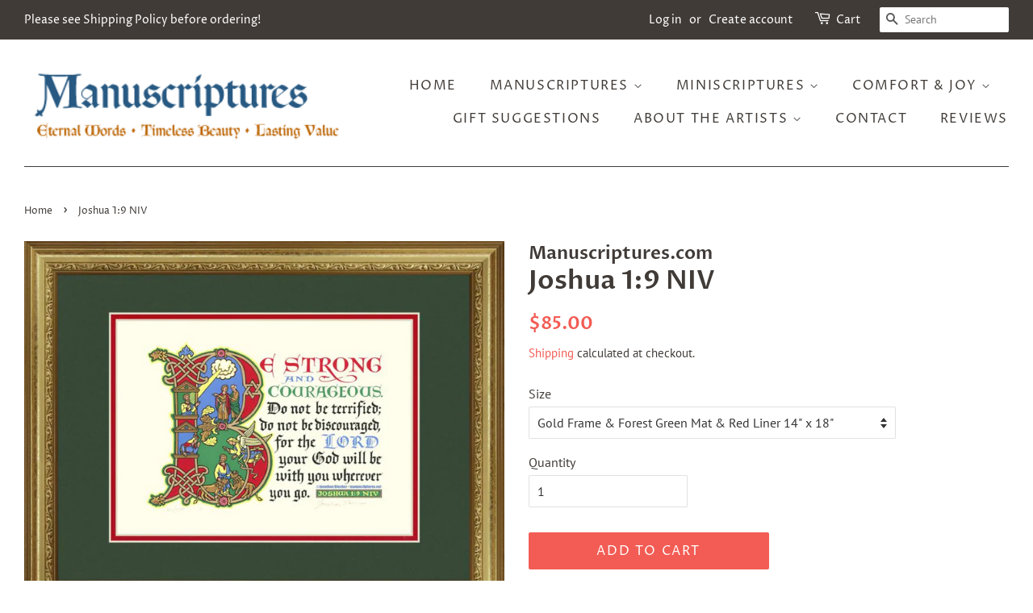

--- FILE ---
content_type: text/html; charset=utf-8
request_url: https://manuscriptures.com/products/joshua-1-9-kjv?_pos=1&_sid=9999647b5&_ss=r
body_size: 22120
content:
<!doctype html>
<html class="no-js">
<head>
  <meta name="google-site-verification" content="yd7A4FCA2JSgS2m1gq5U9k6i54-JDeyAv9heIJHtALQ" />
  <!-- Basic page needs ================================================== -->
  <meta charset="utf-8">
  <meta http-equiv="X-UA-Compatible" content="IE=edge,chrome=1">

  

  <!-- Title and description ================================================== -->
  <title>
  Joshua 1:9 NIV &ndash; Manuscriptures.com
  </title>

  
  <meta name="description" content="Joshua 1:9, Acid-free, original graphic (screen printing serigraph process) archival quality print, signed and numbered by the artist with fade-proof inks containing genuine pigments. &quot;Be strong and courageous. Do not be terrified; do not be discouraged; for the Lord your God will be with you wherever you go.&quot;  A Word ">
  

  <!-- Social meta ================================================== -->
  <!-- /snippets/social-meta-tags.liquid -->




<meta property="og:site_name" content="Manuscriptures.com">
<meta property="og:url" content="https://manuscriptures.com/products/joshua-1-9-kjv">
<meta property="og:title" content="Joshua 1:9 NIV">
<meta property="og:type" content="product">
<meta property="og:description" content="Joshua 1:9, Acid-free, original graphic (screen printing serigraph process) archival quality print, signed and numbered by the artist with fade-proof inks containing genuine pigments. &quot;Be strong and courageous. Do not be terrified; do not be discouraged; for the Lord your God will be with you wherever you go.&quot;  A Word ">

  <meta property="og:price:amount" content="20.00">
  <meta property="og:price:currency" content="USD">

<meta property="og:image" content="http://manuscriptures.com/cdn/shop/products/Joshua_1.9_Gold_Frame_With_Forest_Green_Mat_1200x1200.jpg?v=1565194554"><meta property="og:image" content="http://manuscriptures.com/cdn/shop/products/Joshua_1.9_Mahogany_Frame_With_Forest_Green_Mat_1200x1200.jpg?v=1565194575"><meta property="og:image" content="http://manuscriptures.com/cdn/shop/products/Joshua_1.9_Mahogany_Frame_With_Sand_Mat_1200x1200.jpg?v=1565194642">
<meta property="og:image:secure_url" content="https://manuscriptures.com/cdn/shop/products/Joshua_1.9_Gold_Frame_With_Forest_Green_Mat_1200x1200.jpg?v=1565194554"><meta property="og:image:secure_url" content="https://manuscriptures.com/cdn/shop/products/Joshua_1.9_Mahogany_Frame_With_Forest_Green_Mat_1200x1200.jpg?v=1565194575"><meta property="og:image:secure_url" content="https://manuscriptures.com/cdn/shop/products/Joshua_1.9_Mahogany_Frame_With_Sand_Mat_1200x1200.jpg?v=1565194642">


<meta name="twitter:card" content="summary_large_image">
<meta name="twitter:title" content="Joshua 1:9 NIV">
<meta name="twitter:description" content="Joshua 1:9, Acid-free, original graphic (screen printing serigraph process) archival quality print, signed and numbered by the artist with fade-proof inks containing genuine pigments. &quot;Be strong and courageous. Do not be terrified; do not be discouraged; for the Lord your God will be with you wherever you go.&quot;  A Word ">


  <!-- Helpers ================================================== -->
  <link rel="canonical" href="https://manuscriptures.com/products/joshua-1-9-kjv">
  <meta name="viewport" content="width=device-width,initial-scale=1">
  <meta name="theme-color" content="#f25c54">

  <!-- CSS ================================================== -->
  <link href="//manuscriptures.com/cdn/shop/t/2/assets/timber.scss.css?v=161508651737419074201764699785" rel="stylesheet" type="text/css" media="all" />
  <link href="//manuscriptures.com/cdn/shop/t/2/assets/theme.scss.css?v=60778485437529073411764699785" rel="stylesheet" type="text/css" media="all" />

  <script>
    window.theme = window.theme || {};

    var theme = {
      strings: {
        addToCart: "Add to Cart",
        soldOut: "Sold Out",
        unavailable: "Unavailable",
        zoomClose: "Close (Esc)",
        zoomPrev: "Previous (Left arrow key)",
        zoomNext: "Next (Right arrow key)",
        addressError: "Error looking up that address",
        addressNoResults: "No results for that address",
        addressQueryLimit: "You have exceeded the Google API usage limit. Consider upgrading to a \u003ca href=\"https:\/\/developers.google.com\/maps\/premium\/usage-limits\"\u003ePremium Plan\u003c\/a\u003e.",
        authError: "There was a problem authenticating your Google Maps API Key."
      },
      settings: {
        // Adding some settings to allow the editor to update correctly when they are changed
        enableWideLayout: true,
        typeAccentTransform: true,
        typeAccentSpacing: true,
        baseFontSize: '16px',
        headerBaseFontSize: '32px',
        accentFontSize: '16px'
      },
      variables: {
        mediaQueryMedium: 'screen and (max-width: 768px)',
        bpSmall: false
      },
      moneyFormat: "${{amount}}"
    }

    document.documentElement.className = document.documentElement.className.replace('no-js', 'supports-js');
  </script>

  <!-- Header hook for plugins ================================================== -->
  <script>window.performance && window.performance.mark && window.performance.mark('shopify.content_for_header.start');</script><meta id="shopify-digital-wallet" name="shopify-digital-wallet" content="/4257808484/digital_wallets/dialog">
<meta name="shopify-checkout-api-token" content="06c9a58ff12c2db12d533ae67bc40fc2">
<meta id="in-context-paypal-metadata" data-shop-id="4257808484" data-venmo-supported="false" data-environment="production" data-locale="en_US" data-paypal-v4="true" data-currency="USD">
<link rel="alternate" type="application/json+oembed" href="https://manuscriptures.com/products/joshua-1-9-kjv.oembed">
<script async="async" src="/checkouts/internal/preloads.js?locale=en-US"></script>
<link rel="preconnect" href="https://shop.app" crossorigin="anonymous">
<script async="async" src="https://shop.app/checkouts/internal/preloads.js?locale=en-US&shop_id=4257808484" crossorigin="anonymous"></script>
<script id="shopify-features" type="application/json">{"accessToken":"06c9a58ff12c2db12d533ae67bc40fc2","betas":["rich-media-storefront-analytics"],"domain":"manuscriptures.com","predictiveSearch":true,"shopId":4257808484,"locale":"en"}</script>
<script>var Shopify = Shopify || {};
Shopify.shop = "manuscriptures1.myshopify.com";
Shopify.locale = "en";
Shopify.currency = {"active":"USD","rate":"1.0"};
Shopify.country = "US";
Shopify.theme = {"name":"Minimal","id":36617584740,"schema_name":"Minimal","schema_version":"8.4.3","theme_store_id":380,"role":"main"};
Shopify.theme.handle = "null";
Shopify.theme.style = {"id":null,"handle":null};
Shopify.cdnHost = "manuscriptures.com/cdn";
Shopify.routes = Shopify.routes || {};
Shopify.routes.root = "/";</script>
<script type="module">!function(o){(o.Shopify=o.Shopify||{}).modules=!0}(window);</script>
<script>!function(o){function n(){var o=[];function n(){o.push(Array.prototype.slice.apply(arguments))}return n.q=o,n}var t=o.Shopify=o.Shopify||{};t.loadFeatures=n(),t.autoloadFeatures=n()}(window);</script>
<script>
  window.ShopifyPay = window.ShopifyPay || {};
  window.ShopifyPay.apiHost = "shop.app\/pay";
  window.ShopifyPay.redirectState = null;
</script>
<script id="shop-js-analytics" type="application/json">{"pageType":"product"}</script>
<script defer="defer" async type="module" src="//manuscriptures.com/cdn/shopifycloud/shop-js/modules/v2/client.init-shop-cart-sync_C5BV16lS.en.esm.js"></script>
<script defer="defer" async type="module" src="//manuscriptures.com/cdn/shopifycloud/shop-js/modules/v2/chunk.common_CygWptCX.esm.js"></script>
<script type="module">
  await import("//manuscriptures.com/cdn/shopifycloud/shop-js/modules/v2/client.init-shop-cart-sync_C5BV16lS.en.esm.js");
await import("//manuscriptures.com/cdn/shopifycloud/shop-js/modules/v2/chunk.common_CygWptCX.esm.js");

  window.Shopify.SignInWithShop?.initShopCartSync?.({"fedCMEnabled":true,"windoidEnabled":true});

</script>
<script>
  window.Shopify = window.Shopify || {};
  if (!window.Shopify.featureAssets) window.Shopify.featureAssets = {};
  window.Shopify.featureAssets['shop-js'] = {"shop-cart-sync":["modules/v2/client.shop-cart-sync_ZFArdW7E.en.esm.js","modules/v2/chunk.common_CygWptCX.esm.js"],"init-fed-cm":["modules/v2/client.init-fed-cm_CmiC4vf6.en.esm.js","modules/v2/chunk.common_CygWptCX.esm.js"],"shop-button":["modules/v2/client.shop-button_tlx5R9nI.en.esm.js","modules/v2/chunk.common_CygWptCX.esm.js"],"shop-cash-offers":["modules/v2/client.shop-cash-offers_DOA2yAJr.en.esm.js","modules/v2/chunk.common_CygWptCX.esm.js","modules/v2/chunk.modal_D71HUcav.esm.js"],"init-windoid":["modules/v2/client.init-windoid_sURxWdc1.en.esm.js","modules/v2/chunk.common_CygWptCX.esm.js"],"shop-toast-manager":["modules/v2/client.shop-toast-manager_ClPi3nE9.en.esm.js","modules/v2/chunk.common_CygWptCX.esm.js"],"init-shop-email-lookup-coordinator":["modules/v2/client.init-shop-email-lookup-coordinator_B8hsDcYM.en.esm.js","modules/v2/chunk.common_CygWptCX.esm.js"],"init-shop-cart-sync":["modules/v2/client.init-shop-cart-sync_C5BV16lS.en.esm.js","modules/v2/chunk.common_CygWptCX.esm.js"],"avatar":["modules/v2/client.avatar_BTnouDA3.en.esm.js"],"pay-button":["modules/v2/client.pay-button_FdsNuTd3.en.esm.js","modules/v2/chunk.common_CygWptCX.esm.js"],"init-customer-accounts":["modules/v2/client.init-customer-accounts_DxDtT_ad.en.esm.js","modules/v2/client.shop-login-button_C5VAVYt1.en.esm.js","modules/v2/chunk.common_CygWptCX.esm.js","modules/v2/chunk.modal_D71HUcav.esm.js"],"init-shop-for-new-customer-accounts":["modules/v2/client.init-shop-for-new-customer-accounts_ChsxoAhi.en.esm.js","modules/v2/client.shop-login-button_C5VAVYt1.en.esm.js","modules/v2/chunk.common_CygWptCX.esm.js","modules/v2/chunk.modal_D71HUcav.esm.js"],"shop-login-button":["modules/v2/client.shop-login-button_C5VAVYt1.en.esm.js","modules/v2/chunk.common_CygWptCX.esm.js","modules/v2/chunk.modal_D71HUcav.esm.js"],"init-customer-accounts-sign-up":["modules/v2/client.init-customer-accounts-sign-up_CPSyQ0Tj.en.esm.js","modules/v2/client.shop-login-button_C5VAVYt1.en.esm.js","modules/v2/chunk.common_CygWptCX.esm.js","modules/v2/chunk.modal_D71HUcav.esm.js"],"shop-follow-button":["modules/v2/client.shop-follow-button_Cva4Ekp9.en.esm.js","modules/v2/chunk.common_CygWptCX.esm.js","modules/v2/chunk.modal_D71HUcav.esm.js"],"checkout-modal":["modules/v2/client.checkout-modal_BPM8l0SH.en.esm.js","modules/v2/chunk.common_CygWptCX.esm.js","modules/v2/chunk.modal_D71HUcav.esm.js"],"lead-capture":["modules/v2/client.lead-capture_Bi8yE_yS.en.esm.js","modules/v2/chunk.common_CygWptCX.esm.js","modules/v2/chunk.modal_D71HUcav.esm.js"],"shop-login":["modules/v2/client.shop-login_D6lNrXab.en.esm.js","modules/v2/chunk.common_CygWptCX.esm.js","modules/v2/chunk.modal_D71HUcav.esm.js"],"payment-terms":["modules/v2/client.payment-terms_CZxnsJam.en.esm.js","modules/v2/chunk.common_CygWptCX.esm.js","modules/v2/chunk.modal_D71HUcav.esm.js"]};
</script>
<script id="__st">var __st={"a":4257808484,"offset":-18000,"reqid":"1e35d900-0cd6-44e7-8deb-eb69e8e50fc4-1768601565","pageurl":"manuscriptures.com\/products\/joshua-1-9-kjv?_pos=1\u0026_sid=9999647b5\u0026_ss=r","u":"4d6d1bb2fa23","p":"product","rtyp":"product","rid":3519125061732};</script>
<script>window.ShopifyPaypalV4VisibilityTracking = true;</script>
<script id="captcha-bootstrap">!function(){'use strict';const t='contact',e='account',n='new_comment',o=[[t,t],['blogs',n],['comments',n],[t,'customer']],c=[[e,'customer_login'],[e,'guest_login'],[e,'recover_customer_password'],[e,'create_customer']],r=t=>t.map((([t,e])=>`form[action*='/${t}']:not([data-nocaptcha='true']) input[name='form_type'][value='${e}']`)).join(','),a=t=>()=>t?[...document.querySelectorAll(t)].map((t=>t.form)):[];function s(){const t=[...o],e=r(t);return a(e)}const i='password',u='form_key',d=['recaptcha-v3-token','g-recaptcha-response','h-captcha-response',i],f=()=>{try{return window.sessionStorage}catch{return}},m='__shopify_v',_=t=>t.elements[u];function p(t,e,n=!1){try{const o=window.sessionStorage,c=JSON.parse(o.getItem(e)),{data:r}=function(t){const{data:e,action:n}=t;return t[m]||n?{data:e,action:n}:{data:t,action:n}}(c);for(const[e,n]of Object.entries(r))t.elements[e]&&(t.elements[e].value=n);n&&o.removeItem(e)}catch(o){console.error('form repopulation failed',{error:o})}}const l='form_type',E='cptcha';function T(t){t.dataset[E]=!0}const w=window,h=w.document,L='Shopify',v='ce_forms',y='captcha';let A=!1;((t,e)=>{const n=(g='f06e6c50-85a8-45c8-87d0-21a2b65856fe',I='https://cdn.shopify.com/shopifycloud/storefront-forms-hcaptcha/ce_storefront_forms_captcha_hcaptcha.v1.5.2.iife.js',D={infoText:'Protected by hCaptcha',privacyText:'Privacy',termsText:'Terms'},(t,e,n)=>{const o=w[L][v],c=o.bindForm;if(c)return c(t,g,e,D).then(n);var r;o.q.push([[t,g,e,D],n]),r=I,A||(h.body.append(Object.assign(h.createElement('script'),{id:'captcha-provider',async:!0,src:r})),A=!0)});var g,I,D;w[L]=w[L]||{},w[L][v]=w[L][v]||{},w[L][v].q=[],w[L][y]=w[L][y]||{},w[L][y].protect=function(t,e){n(t,void 0,e),T(t)},Object.freeze(w[L][y]),function(t,e,n,w,h,L){const[v,y,A,g]=function(t,e,n){const i=e?o:[],u=t?c:[],d=[...i,...u],f=r(d),m=r(i),_=r(d.filter((([t,e])=>n.includes(e))));return[a(f),a(m),a(_),s()]}(w,h,L),I=t=>{const e=t.target;return e instanceof HTMLFormElement?e:e&&e.form},D=t=>v().includes(t);t.addEventListener('submit',(t=>{const e=I(t);if(!e)return;const n=D(e)&&!e.dataset.hcaptchaBound&&!e.dataset.recaptchaBound,o=_(e),c=g().includes(e)&&(!o||!o.value);(n||c)&&t.preventDefault(),c&&!n&&(function(t){try{if(!f())return;!function(t){const e=f();if(!e)return;const n=_(t);if(!n)return;const o=n.value;o&&e.removeItem(o)}(t);const e=Array.from(Array(32),(()=>Math.random().toString(36)[2])).join('');!function(t,e){_(t)||t.append(Object.assign(document.createElement('input'),{type:'hidden',name:u})),t.elements[u].value=e}(t,e),function(t,e){const n=f();if(!n)return;const o=[...t.querySelectorAll(`input[type='${i}']`)].map((({name:t})=>t)),c=[...d,...o],r={};for(const[a,s]of new FormData(t).entries())c.includes(a)||(r[a]=s);n.setItem(e,JSON.stringify({[m]:1,action:t.action,data:r}))}(t,e)}catch(e){console.error('failed to persist form',e)}}(e),e.submit())}));const S=(t,e)=>{t&&!t.dataset[E]&&(n(t,e.some((e=>e===t))),T(t))};for(const o of['focusin','change'])t.addEventListener(o,(t=>{const e=I(t);D(e)&&S(e,y())}));const B=e.get('form_key'),M=e.get(l),P=B&&M;t.addEventListener('DOMContentLoaded',(()=>{const t=y();if(P)for(const e of t)e.elements[l].value===M&&p(e,B);[...new Set([...A(),...v().filter((t=>'true'===t.dataset.shopifyCaptcha))])].forEach((e=>S(e,t)))}))}(h,new URLSearchParams(w.location.search),n,t,e,['guest_login'])})(!0,!0)}();</script>
<script integrity="sha256-4kQ18oKyAcykRKYeNunJcIwy7WH5gtpwJnB7kiuLZ1E=" data-source-attribution="shopify.loadfeatures" defer="defer" src="//manuscriptures.com/cdn/shopifycloud/storefront/assets/storefront/load_feature-a0a9edcb.js" crossorigin="anonymous"></script>
<script crossorigin="anonymous" defer="defer" src="//manuscriptures.com/cdn/shopifycloud/storefront/assets/shopify_pay/storefront-65b4c6d7.js?v=20250812"></script>
<script data-source-attribution="shopify.dynamic_checkout.dynamic.init">var Shopify=Shopify||{};Shopify.PaymentButton=Shopify.PaymentButton||{isStorefrontPortableWallets:!0,init:function(){window.Shopify.PaymentButton.init=function(){};var t=document.createElement("script");t.src="https://manuscriptures.com/cdn/shopifycloud/portable-wallets/latest/portable-wallets.en.js",t.type="module",document.head.appendChild(t)}};
</script>
<script data-source-attribution="shopify.dynamic_checkout.buyer_consent">
  function portableWalletsHideBuyerConsent(e){var t=document.getElementById("shopify-buyer-consent"),n=document.getElementById("shopify-subscription-policy-button");t&&n&&(t.classList.add("hidden"),t.setAttribute("aria-hidden","true"),n.removeEventListener("click",e))}function portableWalletsShowBuyerConsent(e){var t=document.getElementById("shopify-buyer-consent"),n=document.getElementById("shopify-subscription-policy-button");t&&n&&(t.classList.remove("hidden"),t.removeAttribute("aria-hidden"),n.addEventListener("click",e))}window.Shopify?.PaymentButton&&(window.Shopify.PaymentButton.hideBuyerConsent=portableWalletsHideBuyerConsent,window.Shopify.PaymentButton.showBuyerConsent=portableWalletsShowBuyerConsent);
</script>
<script data-source-attribution="shopify.dynamic_checkout.cart.bootstrap">document.addEventListener("DOMContentLoaded",(function(){function t(){return document.querySelector("shopify-accelerated-checkout-cart, shopify-accelerated-checkout")}if(t())Shopify.PaymentButton.init();else{new MutationObserver((function(e,n){t()&&(Shopify.PaymentButton.init(),n.disconnect())})).observe(document.body,{childList:!0,subtree:!0})}}));
</script>
<link id="shopify-accelerated-checkout-styles" rel="stylesheet" media="screen" href="https://manuscriptures.com/cdn/shopifycloud/portable-wallets/latest/accelerated-checkout-backwards-compat.css" crossorigin="anonymous">
<style id="shopify-accelerated-checkout-cart">
        #shopify-buyer-consent {
  margin-top: 1em;
  display: inline-block;
  width: 100%;
}

#shopify-buyer-consent.hidden {
  display: none;
}

#shopify-subscription-policy-button {
  background: none;
  border: none;
  padding: 0;
  text-decoration: underline;
  font-size: inherit;
  cursor: pointer;
}

#shopify-subscription-policy-button::before {
  box-shadow: none;
}

      </style>

<script>window.performance && window.performance.mark && window.performance.mark('shopify.content_for_header.end');</script>

  <script src="//manuscriptures.com/cdn/shop/t/2/assets/jquery-2.2.3.min.js?v=58211863146907186831543029361" type="text/javascript"></script>

  <script src="//manuscriptures.com/cdn/shop/t/2/assets/lazysizes.min.js?v=177476512571513845041543029362" async="async"></script>

  
  

  <link href="https://monorail-edge.shopifysvc.com" rel="dns-prefetch">
<script>(function(){if ("sendBeacon" in navigator && "performance" in window) {try {var session_token_from_headers = performance.getEntriesByType('navigation')[0].serverTiming.find(x => x.name == '_s').description;} catch {var session_token_from_headers = undefined;}var session_cookie_matches = document.cookie.match(/_shopify_s=([^;]*)/);var session_token_from_cookie = session_cookie_matches && session_cookie_matches.length === 2 ? session_cookie_matches[1] : "";var session_token = session_token_from_headers || session_token_from_cookie || "";function handle_abandonment_event(e) {var entries = performance.getEntries().filter(function(entry) {return /monorail-edge.shopifysvc.com/.test(entry.name);});if (!window.abandonment_tracked && entries.length === 0) {window.abandonment_tracked = true;var currentMs = Date.now();var navigation_start = performance.timing.navigationStart;var payload = {shop_id: 4257808484,url: window.location.href,navigation_start,duration: currentMs - navigation_start,session_token,page_type: "product"};window.navigator.sendBeacon("https://monorail-edge.shopifysvc.com/v1/produce", JSON.stringify({schema_id: "online_store_buyer_site_abandonment/1.1",payload: payload,metadata: {event_created_at_ms: currentMs,event_sent_at_ms: currentMs}}));}}window.addEventListener('pagehide', handle_abandonment_event);}}());</script>
<script id="web-pixels-manager-setup">(function e(e,d,r,n,o){if(void 0===o&&(o={}),!Boolean(null===(a=null===(i=window.Shopify)||void 0===i?void 0:i.analytics)||void 0===a?void 0:a.replayQueue)){var i,a;window.Shopify=window.Shopify||{};var t=window.Shopify;t.analytics=t.analytics||{};var s=t.analytics;s.replayQueue=[],s.publish=function(e,d,r){return s.replayQueue.push([e,d,r]),!0};try{self.performance.mark("wpm:start")}catch(e){}var l=function(){var e={modern:/Edge?\/(1{2}[4-9]|1[2-9]\d|[2-9]\d{2}|\d{4,})\.\d+(\.\d+|)|Firefox\/(1{2}[4-9]|1[2-9]\d|[2-9]\d{2}|\d{4,})\.\d+(\.\d+|)|Chrom(ium|e)\/(9{2}|\d{3,})\.\d+(\.\d+|)|(Maci|X1{2}).+ Version\/(15\.\d+|(1[6-9]|[2-9]\d|\d{3,})\.\d+)([,.]\d+|)( \(\w+\)|)( Mobile\/\w+|) Safari\/|Chrome.+OPR\/(9{2}|\d{3,})\.\d+\.\d+|(CPU[ +]OS|iPhone[ +]OS|CPU[ +]iPhone|CPU IPhone OS|CPU iPad OS)[ +]+(15[._]\d+|(1[6-9]|[2-9]\d|\d{3,})[._]\d+)([._]\d+|)|Android:?[ /-](13[3-9]|1[4-9]\d|[2-9]\d{2}|\d{4,})(\.\d+|)(\.\d+|)|Android.+Firefox\/(13[5-9]|1[4-9]\d|[2-9]\d{2}|\d{4,})\.\d+(\.\d+|)|Android.+Chrom(ium|e)\/(13[3-9]|1[4-9]\d|[2-9]\d{2}|\d{4,})\.\d+(\.\d+|)|SamsungBrowser\/([2-9]\d|\d{3,})\.\d+/,legacy:/Edge?\/(1[6-9]|[2-9]\d|\d{3,})\.\d+(\.\d+|)|Firefox\/(5[4-9]|[6-9]\d|\d{3,})\.\d+(\.\d+|)|Chrom(ium|e)\/(5[1-9]|[6-9]\d|\d{3,})\.\d+(\.\d+|)([\d.]+$|.*Safari\/(?![\d.]+ Edge\/[\d.]+$))|(Maci|X1{2}).+ Version\/(10\.\d+|(1[1-9]|[2-9]\d|\d{3,})\.\d+)([,.]\d+|)( \(\w+\)|)( Mobile\/\w+|) Safari\/|Chrome.+OPR\/(3[89]|[4-9]\d|\d{3,})\.\d+\.\d+|(CPU[ +]OS|iPhone[ +]OS|CPU[ +]iPhone|CPU IPhone OS|CPU iPad OS)[ +]+(10[._]\d+|(1[1-9]|[2-9]\d|\d{3,})[._]\d+)([._]\d+|)|Android:?[ /-](13[3-9]|1[4-9]\d|[2-9]\d{2}|\d{4,})(\.\d+|)(\.\d+|)|Mobile Safari.+OPR\/([89]\d|\d{3,})\.\d+\.\d+|Android.+Firefox\/(13[5-9]|1[4-9]\d|[2-9]\d{2}|\d{4,})\.\d+(\.\d+|)|Android.+Chrom(ium|e)\/(13[3-9]|1[4-9]\d|[2-9]\d{2}|\d{4,})\.\d+(\.\d+|)|Android.+(UC? ?Browser|UCWEB|U3)[ /]?(15\.([5-9]|\d{2,})|(1[6-9]|[2-9]\d|\d{3,})\.\d+)\.\d+|SamsungBrowser\/(5\.\d+|([6-9]|\d{2,})\.\d+)|Android.+MQ{2}Browser\/(14(\.(9|\d{2,})|)|(1[5-9]|[2-9]\d|\d{3,})(\.\d+|))(\.\d+|)|K[Aa][Ii]OS\/(3\.\d+|([4-9]|\d{2,})\.\d+)(\.\d+|)/},d=e.modern,r=e.legacy,n=navigator.userAgent;return n.match(d)?"modern":n.match(r)?"legacy":"unknown"}(),u="modern"===l?"modern":"legacy",c=(null!=n?n:{modern:"",legacy:""})[u],f=function(e){return[e.baseUrl,"/wpm","/b",e.hashVersion,"modern"===e.buildTarget?"m":"l",".js"].join("")}({baseUrl:d,hashVersion:r,buildTarget:u}),m=function(e){var d=e.version,r=e.bundleTarget,n=e.surface,o=e.pageUrl,i=e.monorailEndpoint;return{emit:function(e){var a=e.status,t=e.errorMsg,s=(new Date).getTime(),l=JSON.stringify({metadata:{event_sent_at_ms:s},events:[{schema_id:"web_pixels_manager_load/3.1",payload:{version:d,bundle_target:r,page_url:o,status:a,surface:n,error_msg:t},metadata:{event_created_at_ms:s}}]});if(!i)return console&&console.warn&&console.warn("[Web Pixels Manager] No Monorail endpoint provided, skipping logging."),!1;try{return self.navigator.sendBeacon.bind(self.navigator)(i,l)}catch(e){}var u=new XMLHttpRequest;try{return u.open("POST",i,!0),u.setRequestHeader("Content-Type","text/plain"),u.send(l),!0}catch(e){return console&&console.warn&&console.warn("[Web Pixels Manager] Got an unhandled error while logging to Monorail."),!1}}}}({version:r,bundleTarget:l,surface:e.surface,pageUrl:self.location.href,monorailEndpoint:e.monorailEndpoint});try{o.browserTarget=l,function(e){var d=e.src,r=e.async,n=void 0===r||r,o=e.onload,i=e.onerror,a=e.sri,t=e.scriptDataAttributes,s=void 0===t?{}:t,l=document.createElement("script"),u=document.querySelector("head"),c=document.querySelector("body");if(l.async=n,l.src=d,a&&(l.integrity=a,l.crossOrigin="anonymous"),s)for(var f in s)if(Object.prototype.hasOwnProperty.call(s,f))try{l.dataset[f]=s[f]}catch(e){}if(o&&l.addEventListener("load",o),i&&l.addEventListener("error",i),u)u.appendChild(l);else{if(!c)throw new Error("Did not find a head or body element to append the script");c.appendChild(l)}}({src:f,async:!0,onload:function(){if(!function(){var e,d;return Boolean(null===(d=null===(e=window.Shopify)||void 0===e?void 0:e.analytics)||void 0===d?void 0:d.initialized)}()){var d=window.webPixelsManager.init(e)||void 0;if(d){var r=window.Shopify.analytics;r.replayQueue.forEach((function(e){var r=e[0],n=e[1],o=e[2];d.publishCustomEvent(r,n,o)})),r.replayQueue=[],r.publish=d.publishCustomEvent,r.visitor=d.visitor,r.initialized=!0}}},onerror:function(){return m.emit({status:"failed",errorMsg:"".concat(f," has failed to load")})},sri:function(e){var d=/^sha384-[A-Za-z0-9+/=]+$/;return"string"==typeof e&&d.test(e)}(c)?c:"",scriptDataAttributes:o}),m.emit({status:"loading"})}catch(e){m.emit({status:"failed",errorMsg:(null==e?void 0:e.message)||"Unknown error"})}}})({shopId: 4257808484,storefrontBaseUrl: "https://manuscriptures.com",extensionsBaseUrl: "https://extensions.shopifycdn.com/cdn/shopifycloud/web-pixels-manager",monorailEndpoint: "https://monorail-edge.shopifysvc.com/unstable/produce_batch",surface: "storefront-renderer",enabledBetaFlags: ["2dca8a86"],webPixelsConfigList: [{"id":"110297263","eventPayloadVersion":"v1","runtimeContext":"LAX","scriptVersion":"1","type":"CUSTOM","privacyPurposes":["ANALYTICS"],"name":"Google Analytics tag (migrated)"},{"id":"shopify-app-pixel","configuration":"{}","eventPayloadVersion":"v1","runtimeContext":"STRICT","scriptVersion":"0450","apiClientId":"shopify-pixel","type":"APP","privacyPurposes":["ANALYTICS","MARKETING"]},{"id":"shopify-custom-pixel","eventPayloadVersion":"v1","runtimeContext":"LAX","scriptVersion":"0450","apiClientId":"shopify-pixel","type":"CUSTOM","privacyPurposes":["ANALYTICS","MARKETING"]}],isMerchantRequest: false,initData: {"shop":{"name":"Manuscriptures.com","paymentSettings":{"currencyCode":"USD"},"myshopifyDomain":"manuscriptures1.myshopify.com","countryCode":"US","storefrontUrl":"https:\/\/manuscriptures.com"},"customer":null,"cart":null,"checkout":null,"productVariants":[{"price":{"amount":85.0,"currencyCode":"USD"},"product":{"title":"Joshua 1:9 NIV","vendor":"Manuscriptures.com","id":"3519125061732","untranslatedTitle":"Joshua 1:9 NIV","url":"\/products\/joshua-1-9-kjv","type":"Manuscriptures"},"id":"27384590467172","image":{"src":"\/\/manuscriptures.com\/cdn\/shop\/products\/Joshua_1.9_Gold_Frame_With_Forest_Green_Mat.jpg?v=1565194554"},"sku":"","title":"Gold Frame \u0026 Forest Green Mat \u0026  Red Liner 14\" x 18\"","untranslatedTitle":"Gold Frame \u0026 Forest Green Mat \u0026  Red Liner 14\" x 18\""},{"price":{"amount":85.0,"currencyCode":"USD"},"product":{"title":"Joshua 1:9 NIV","vendor":"Manuscriptures.com","id":"3519125061732","untranslatedTitle":"Joshua 1:9 NIV","url":"\/products\/joshua-1-9-kjv","type":"Manuscriptures"},"id":"27384590499940","image":{"src":"\/\/manuscriptures.com\/cdn\/shop\/products\/Joshua_1.9_Mahogany_Frame_With_Forest_Green_Mat.jpg?v=1565194575"},"sku":"","title":"Mahogany Frame \u0026 Forest Green Mat \u0026 Red Liner 14\" x 18\"","untranslatedTitle":"Mahogany Frame \u0026 Forest Green Mat \u0026 Red Liner 14\" x 18\""},{"price":{"amount":85.0,"currencyCode":"USD"},"product":{"title":"Joshua 1:9 NIV","vendor":"Manuscriptures.com","id":"3519125061732","untranslatedTitle":"Joshua 1:9 NIV","url":"\/products\/joshua-1-9-kjv","type":"Manuscriptures"},"id":"27384590532708","image":{"src":"\/\/manuscriptures.com\/cdn\/shop\/products\/Joshua_1.9_Mahogany_Frame_With_Sand_Mat.jpg?v=1565194642"},"sku":"","title":"Mahogany Frame \u0026 Sand Mat \u0026 Forest Green Liner 14\" x 18\"","untranslatedTitle":"Mahogany Frame \u0026 Sand Mat \u0026 Forest Green Liner 14\" x 18\""},{"price":{"amount":44.0,"currencyCode":"USD"},"product":{"title":"Joshua 1:9 NIV","vendor":"Manuscriptures.com","id":"3519125061732","untranslatedTitle":"Joshua 1:9 NIV","url":"\/products\/joshua-1-9-kjv","type":"Manuscriptures"},"id":"27384590565476","image":{"src":"\/\/manuscriptures.com\/cdn\/shop\/products\/Joshua_1.9_Forest_Green_Mat.jpg?v=1565194657"},"sku":"","title":"Forest Green Mat \u0026 Red Liner 12\" x 16\"","untranslatedTitle":"Forest Green Mat \u0026 Red Liner 12\" x 16\""},{"price":{"amount":44.0,"currencyCode":"USD"},"product":{"title":"Joshua 1:9 NIV","vendor":"Manuscriptures.com","id":"3519125061732","untranslatedTitle":"Joshua 1:9 NIV","url":"\/products\/joshua-1-9-kjv","type":"Manuscriptures"},"id":"27384590598244","image":{"src":"\/\/manuscriptures.com\/cdn\/shop\/products\/Joshua_1.9_Sand_Mat.jpg?v=1565194674"},"sku":"","title":"Sand Mat \u0026 Forest Green Liner 12\" x 16\"","untranslatedTitle":"Sand Mat \u0026 Forest Green Liner 12\" x 16\""},{"price":{"amount":20.0,"currencyCode":"USD"},"product":{"title":"Joshua 1:9 NIV","vendor":"Manuscriptures.com","id":"3519125061732","untranslatedTitle":"Joshua 1:9 NIV","url":"\/products\/joshua-1-9-kjv","type":"Manuscriptures"},"id":"27384590631012","image":{"src":"\/\/manuscriptures.com\/cdn\/shop\/products\/Joshua_1.9_Print_Only.jpg?v=1565194688"},"sku":"","title":"Print Only 9\" x 12\"","untranslatedTitle":"Print Only 9\" x 12\""}],"purchasingCompany":null},},"https://manuscriptures.com/cdn","fcfee988w5aeb613cpc8e4bc33m6693e112",{"modern":"","legacy":""},{"shopId":"4257808484","storefrontBaseUrl":"https:\/\/manuscriptures.com","extensionBaseUrl":"https:\/\/extensions.shopifycdn.com\/cdn\/shopifycloud\/web-pixels-manager","surface":"storefront-renderer","enabledBetaFlags":"[\"2dca8a86\"]","isMerchantRequest":"false","hashVersion":"fcfee988w5aeb613cpc8e4bc33m6693e112","publish":"custom","events":"[[\"page_viewed\",{}],[\"product_viewed\",{\"productVariant\":{\"price\":{\"amount\":85.0,\"currencyCode\":\"USD\"},\"product\":{\"title\":\"Joshua 1:9 NIV\",\"vendor\":\"Manuscriptures.com\",\"id\":\"3519125061732\",\"untranslatedTitle\":\"Joshua 1:9 NIV\",\"url\":\"\/products\/joshua-1-9-kjv\",\"type\":\"Manuscriptures\"},\"id\":\"27384590467172\",\"image\":{\"src\":\"\/\/manuscriptures.com\/cdn\/shop\/products\/Joshua_1.9_Gold_Frame_With_Forest_Green_Mat.jpg?v=1565194554\"},\"sku\":\"\",\"title\":\"Gold Frame \u0026 Forest Green Mat \u0026  Red Liner 14\\\" x 18\\\"\",\"untranslatedTitle\":\"Gold Frame \u0026 Forest Green Mat \u0026  Red Liner 14\\\" x 18\\\"\"}}]]"});</script><script>
  window.ShopifyAnalytics = window.ShopifyAnalytics || {};
  window.ShopifyAnalytics.meta = window.ShopifyAnalytics.meta || {};
  window.ShopifyAnalytics.meta.currency = 'USD';
  var meta = {"product":{"id":3519125061732,"gid":"gid:\/\/shopify\/Product\/3519125061732","vendor":"Manuscriptures.com","type":"Manuscriptures","handle":"joshua-1-9-kjv","variants":[{"id":27384590467172,"price":8500,"name":"Joshua 1:9 NIV - Gold Frame \u0026 Forest Green Mat \u0026  Red Liner 14\" x 18\"","public_title":"Gold Frame \u0026 Forest Green Mat \u0026  Red Liner 14\" x 18\"","sku":""},{"id":27384590499940,"price":8500,"name":"Joshua 1:9 NIV - Mahogany Frame \u0026 Forest Green Mat \u0026 Red Liner 14\" x 18\"","public_title":"Mahogany Frame \u0026 Forest Green Mat \u0026 Red Liner 14\" x 18\"","sku":""},{"id":27384590532708,"price":8500,"name":"Joshua 1:9 NIV - Mahogany Frame \u0026 Sand Mat \u0026 Forest Green Liner 14\" x 18\"","public_title":"Mahogany Frame \u0026 Sand Mat \u0026 Forest Green Liner 14\" x 18\"","sku":""},{"id":27384590565476,"price":4400,"name":"Joshua 1:9 NIV - Forest Green Mat \u0026 Red Liner 12\" x 16\"","public_title":"Forest Green Mat \u0026 Red Liner 12\" x 16\"","sku":""},{"id":27384590598244,"price":4400,"name":"Joshua 1:9 NIV - Sand Mat \u0026 Forest Green Liner 12\" x 16\"","public_title":"Sand Mat \u0026 Forest Green Liner 12\" x 16\"","sku":""},{"id":27384590631012,"price":2000,"name":"Joshua 1:9 NIV - Print Only 9\" x 12\"","public_title":"Print Only 9\" x 12\"","sku":""}],"remote":false},"page":{"pageType":"product","resourceType":"product","resourceId":3519125061732,"requestId":"1e35d900-0cd6-44e7-8deb-eb69e8e50fc4-1768601565"}};
  for (var attr in meta) {
    window.ShopifyAnalytics.meta[attr] = meta[attr];
  }
</script>
<script class="analytics">
  (function () {
    var customDocumentWrite = function(content) {
      var jquery = null;

      if (window.jQuery) {
        jquery = window.jQuery;
      } else if (window.Checkout && window.Checkout.$) {
        jquery = window.Checkout.$;
      }

      if (jquery) {
        jquery('body').append(content);
      }
    };

    var hasLoggedConversion = function(token) {
      if (token) {
        return document.cookie.indexOf('loggedConversion=' + token) !== -1;
      }
      return false;
    }

    var setCookieIfConversion = function(token) {
      if (token) {
        var twoMonthsFromNow = new Date(Date.now());
        twoMonthsFromNow.setMonth(twoMonthsFromNow.getMonth() + 2);

        document.cookie = 'loggedConversion=' + token + '; expires=' + twoMonthsFromNow;
      }
    }

    var trekkie = window.ShopifyAnalytics.lib = window.trekkie = window.trekkie || [];
    if (trekkie.integrations) {
      return;
    }
    trekkie.methods = [
      'identify',
      'page',
      'ready',
      'track',
      'trackForm',
      'trackLink'
    ];
    trekkie.factory = function(method) {
      return function() {
        var args = Array.prototype.slice.call(arguments);
        args.unshift(method);
        trekkie.push(args);
        return trekkie;
      };
    };
    for (var i = 0; i < trekkie.methods.length; i++) {
      var key = trekkie.methods[i];
      trekkie[key] = trekkie.factory(key);
    }
    trekkie.load = function(config) {
      trekkie.config = config || {};
      trekkie.config.initialDocumentCookie = document.cookie;
      var first = document.getElementsByTagName('script')[0];
      var script = document.createElement('script');
      script.type = 'text/javascript';
      script.onerror = function(e) {
        var scriptFallback = document.createElement('script');
        scriptFallback.type = 'text/javascript';
        scriptFallback.onerror = function(error) {
                var Monorail = {
      produce: function produce(monorailDomain, schemaId, payload) {
        var currentMs = new Date().getTime();
        var event = {
          schema_id: schemaId,
          payload: payload,
          metadata: {
            event_created_at_ms: currentMs,
            event_sent_at_ms: currentMs
          }
        };
        return Monorail.sendRequest("https://" + monorailDomain + "/v1/produce", JSON.stringify(event));
      },
      sendRequest: function sendRequest(endpointUrl, payload) {
        // Try the sendBeacon API
        if (window && window.navigator && typeof window.navigator.sendBeacon === 'function' && typeof window.Blob === 'function' && !Monorail.isIos12()) {
          var blobData = new window.Blob([payload], {
            type: 'text/plain'
          });

          if (window.navigator.sendBeacon(endpointUrl, blobData)) {
            return true;
          } // sendBeacon was not successful

        } // XHR beacon

        var xhr = new XMLHttpRequest();

        try {
          xhr.open('POST', endpointUrl);
          xhr.setRequestHeader('Content-Type', 'text/plain');
          xhr.send(payload);
        } catch (e) {
          console.log(e);
        }

        return false;
      },
      isIos12: function isIos12() {
        return window.navigator.userAgent.lastIndexOf('iPhone; CPU iPhone OS 12_') !== -1 || window.navigator.userAgent.lastIndexOf('iPad; CPU OS 12_') !== -1;
      }
    };
    Monorail.produce('monorail-edge.shopifysvc.com',
      'trekkie_storefront_load_errors/1.1',
      {shop_id: 4257808484,
      theme_id: 36617584740,
      app_name: "storefront",
      context_url: window.location.href,
      source_url: "//manuscriptures.com/cdn/s/trekkie.storefront.cd680fe47e6c39ca5d5df5f0a32d569bc48c0f27.min.js"});

        };
        scriptFallback.async = true;
        scriptFallback.src = '//manuscriptures.com/cdn/s/trekkie.storefront.cd680fe47e6c39ca5d5df5f0a32d569bc48c0f27.min.js';
        first.parentNode.insertBefore(scriptFallback, first);
      };
      script.async = true;
      script.src = '//manuscriptures.com/cdn/s/trekkie.storefront.cd680fe47e6c39ca5d5df5f0a32d569bc48c0f27.min.js';
      first.parentNode.insertBefore(script, first);
    };
    trekkie.load(
      {"Trekkie":{"appName":"storefront","development":false,"defaultAttributes":{"shopId":4257808484,"isMerchantRequest":null,"themeId":36617584740,"themeCityHash":"4909389581943055237","contentLanguage":"en","currency":"USD","eventMetadataId":"ebddc205-1c78-49f8-b0e5-418b92158cc1"},"isServerSideCookieWritingEnabled":true,"monorailRegion":"shop_domain","enabledBetaFlags":["65f19447"]},"Session Attribution":{},"S2S":{"facebookCapiEnabled":false,"source":"trekkie-storefront-renderer","apiClientId":580111}}
    );

    var loaded = false;
    trekkie.ready(function() {
      if (loaded) return;
      loaded = true;

      window.ShopifyAnalytics.lib = window.trekkie;

      var originalDocumentWrite = document.write;
      document.write = customDocumentWrite;
      try { window.ShopifyAnalytics.merchantGoogleAnalytics.call(this); } catch(error) {};
      document.write = originalDocumentWrite;

      window.ShopifyAnalytics.lib.page(null,{"pageType":"product","resourceType":"product","resourceId":3519125061732,"requestId":"1e35d900-0cd6-44e7-8deb-eb69e8e50fc4-1768601565","shopifyEmitted":true});

      var match = window.location.pathname.match(/checkouts\/(.+)\/(thank_you|post_purchase)/)
      var token = match? match[1]: undefined;
      if (!hasLoggedConversion(token)) {
        setCookieIfConversion(token);
        window.ShopifyAnalytics.lib.track("Viewed Product",{"currency":"USD","variantId":27384590467172,"productId":3519125061732,"productGid":"gid:\/\/shopify\/Product\/3519125061732","name":"Joshua 1:9 NIV - Gold Frame \u0026 Forest Green Mat \u0026  Red Liner 14\" x 18\"","price":"85.00","sku":"","brand":"Manuscriptures.com","variant":"Gold Frame \u0026 Forest Green Mat \u0026  Red Liner 14\" x 18\"","category":"Manuscriptures","nonInteraction":true,"remote":false},undefined,undefined,{"shopifyEmitted":true});
      window.ShopifyAnalytics.lib.track("monorail:\/\/trekkie_storefront_viewed_product\/1.1",{"currency":"USD","variantId":27384590467172,"productId":3519125061732,"productGid":"gid:\/\/shopify\/Product\/3519125061732","name":"Joshua 1:9 NIV - Gold Frame \u0026 Forest Green Mat \u0026  Red Liner 14\" x 18\"","price":"85.00","sku":"","brand":"Manuscriptures.com","variant":"Gold Frame \u0026 Forest Green Mat \u0026  Red Liner 14\" x 18\"","category":"Manuscriptures","nonInteraction":true,"remote":false,"referer":"https:\/\/manuscriptures.com\/products\/joshua-1-9-kjv?_pos=1\u0026_sid=9999647b5\u0026_ss=r"});
      }
    });


        var eventsListenerScript = document.createElement('script');
        eventsListenerScript.async = true;
        eventsListenerScript.src = "//manuscriptures.com/cdn/shopifycloud/storefront/assets/shop_events_listener-3da45d37.js";
        document.getElementsByTagName('head')[0].appendChild(eventsListenerScript);

})();</script>
  <script>
  if (!window.ga || (window.ga && typeof window.ga !== 'function')) {
    window.ga = function ga() {
      (window.ga.q = window.ga.q || []).push(arguments);
      if (window.Shopify && window.Shopify.analytics && typeof window.Shopify.analytics.publish === 'function') {
        window.Shopify.analytics.publish("ga_stub_called", {}, {sendTo: "google_osp_migration"});
      }
      console.error("Shopify's Google Analytics stub called with:", Array.from(arguments), "\nSee https://help.shopify.com/manual/promoting-marketing/pixels/pixel-migration#google for more information.");
    };
    if (window.Shopify && window.Shopify.analytics && typeof window.Shopify.analytics.publish === 'function') {
      window.Shopify.analytics.publish("ga_stub_initialized", {}, {sendTo: "google_osp_migration"});
    }
  }
</script>
<script
  defer
  src="https://manuscriptures.com/cdn/shopifycloud/perf-kit/shopify-perf-kit-3.0.4.min.js"
  data-application="storefront-renderer"
  data-shop-id="4257808484"
  data-render-region="gcp-us-east1"
  data-page-type="product"
  data-theme-instance-id="36617584740"
  data-theme-name="Minimal"
  data-theme-version="8.4.3"
  data-monorail-region="shop_domain"
  data-resource-timing-sampling-rate="10"
  data-shs="true"
  data-shs-beacon="true"
  data-shs-export-with-fetch="true"
  data-shs-logs-sample-rate="1"
  data-shs-beacon-endpoint="https://manuscriptures.com/api/collect"
></script>
</head>

<body id="joshua-1-9-niv" class="template-product" >

  <div id="shopify-section-header" class="shopify-section"><style>
  .logo__image-wrapper {
    max-width: 450px;
  }
  /*================= If logo is above navigation ================== */
  

  /*============ If logo is on the same line as navigation ============ */
  
    .site-header .grid--full {
      border-bottom: 1px solid #403b37;
      padding-bottom: 30px;
    }
  


  
    @media screen and (min-width: 769px) {
      .site-nav {
        text-align: right!important;
      }
    }
  
</style>

<div data-section-id="header" data-section-type="header-section">
  <div class="header-bar">
    <div class="wrapper medium-down--hide">
      <div class="post-large--display-table">

        
          <div class="header-bar__left post-large--display-table-cell">

            

            

            
              <div class="header-bar__module header-bar__message">
                
                  Please see Shipping Policy before ordering!
                
              </div>
            

          </div>
        

        <div class="header-bar__right post-large--display-table-cell">

          
            <ul class="header-bar__module header-bar__module--list">
              
                <li>
                  <a href="https://manuscriptures.com/customer_authentication/redirect?locale=en&amp;region_country=US" id="customer_login_link">Log in</a>
                </li>
                <li>or</li>
                <li>
                  <a href="https://shopify.com/4257808484/account?locale=en" id="customer_register_link">Create account</a>
                </li>
              
            </ul>
          

          <div class="header-bar__module">
            <span class="header-bar__sep" aria-hidden="true"></span>
            <a href="/cart" class="cart-page-link">
              <span class="icon icon-cart header-bar__cart-icon" aria-hidden="true"></span>
            </a>
          </div>

          <div class="header-bar__module">
            <a href="/cart" class="cart-page-link">
              Cart
              <span class="cart-count header-bar__cart-count hidden-count">0</span>
            </a>
          </div>

          
            
              <div class="header-bar__module header-bar__search">
                


  <form action="/search" method="get" class="header-bar__search-form clearfix" role="search">
    
    <button type="submit" class="btn btn--search icon-fallback-text header-bar__search-submit">
      <span class="icon icon-search" aria-hidden="true"></span>
      <span class="fallback-text">Search</span>
    </button>
    <input type="search" name="q" value="" aria-label="Search" class="header-bar__search-input" placeholder="Search">
  </form>


              </div>
            
          

        </div>
      </div>
    </div>

    <div class="wrapper post-large--hide announcement-bar--mobile">
      
        
          <span>Please see Shipping Policy before ordering!</span>
        
      
    </div>

    <div class="wrapper post-large--hide">
      
        <button type="button" class="mobile-nav-trigger" id="MobileNavTrigger" aria-controls="MobileNav" aria-expanded="false">
          <span class="icon icon-hamburger" aria-hidden="true"></span>
          Menu
        </button>
      
      <a href="/cart" class="cart-page-link mobile-cart-page-link">
        <span class="icon icon-cart header-bar__cart-icon" aria-hidden="true"></span>
        Cart <span class="cart-count hidden-count">0</span>
      </a>
    </div>
    <nav role="navigation">
  <ul id="MobileNav" class="mobile-nav post-large--hide">
    
      
        <li class="mobile-nav__link">
          <a
            href="/"
            class="mobile-nav"
            >
            Home
          </a>
        </li>
      
    
      
        
        <li class="mobile-nav__link" aria-haspopup="true">
          <a
            href="/collections/manuscripture"
            class="mobile-nav__sublist-trigger"
            aria-controls="MobileNav-Parent-2"
            aria-expanded="false">
            Manuscriptures
            <span class="icon-fallback-text mobile-nav__sublist-expand" aria-hidden="true">
  <span class="icon icon-plus" aria-hidden="true"></span>
  <span class="fallback-text">+</span>
</span>
<span class="icon-fallback-text mobile-nav__sublist-contract" aria-hidden="true">
  <span class="icon icon-minus" aria-hidden="true"></span>
  <span class="fallback-text">-</span>
</span>

          </a>
          <ul
            id="MobileNav-Parent-2"
            class="mobile-nav__sublist">
            
              <li class="mobile-nav__sublist-link ">
                <a href="/collections/manuscripture" class="site-nav__link">All <span class="visually-hidden">Manuscriptures</span></a>
              </li>
            
            
              
                <li class="mobile-nav__sublist-link">
                  <a
                    href="/collections/king-james-version/KJV-Manu"
                    >
                    King James Version Manuscriptures
                  </a>
                </li>
              
            
              
                <li class="mobile-nav__sublist-link">
                  <a
                    href="/collections/new-international-version/NIV-Manu"
                    >
                    New International Version Manuscriptures
                  </a>
                </li>
              
            
          </ul>
        </li>
      
    
      
        
        <li class="mobile-nav__link" aria-haspopup="true">
          <a
            href="/collections/miniscriptures"
            class="mobile-nav__sublist-trigger"
            aria-controls="MobileNav-Parent-3"
            aria-expanded="false">
            Miniscriptures
            <span class="icon-fallback-text mobile-nav__sublist-expand" aria-hidden="true">
  <span class="icon icon-plus" aria-hidden="true"></span>
  <span class="fallback-text">+</span>
</span>
<span class="icon-fallback-text mobile-nav__sublist-contract" aria-hidden="true">
  <span class="icon icon-minus" aria-hidden="true"></span>
  <span class="fallback-text">-</span>
</span>

          </a>
          <ul
            id="MobileNav-Parent-3"
            class="mobile-nav__sublist">
            
              <li class="mobile-nav__sublist-link ">
                <a href="/collections/miniscriptures" class="site-nav__link">All <span class="visually-hidden">Miniscriptures</span></a>
              </li>
            
            
              
                <li class="mobile-nav__sublist-link">
                  <a
                    href="/collections/king-james-version-2/KJV-Mini"
                    >
                    King James Version Miniscriptures
                  </a>
                </li>
              
            
              
                <li class="mobile-nav__sublist-link">
                  <a
                    href="/collections/new-international-version-miniscriptures/NIV-Mini"
                    >
                    New International Version Miniscriptures
                  </a>
                </li>
              
            
          </ul>
        </li>
      
    
      
        
        <li class="mobile-nav__link" aria-haspopup="true">
          <a
            href="/collections/comfort-joy"
            class="mobile-nav__sublist-trigger"
            aria-controls="MobileNav-Parent-4"
            aria-expanded="false">
            Comfort &amp; Joy
            <span class="icon-fallback-text mobile-nav__sublist-expand" aria-hidden="true">
  <span class="icon icon-plus" aria-hidden="true"></span>
  <span class="fallback-text">+</span>
</span>
<span class="icon-fallback-text mobile-nav__sublist-contract" aria-hidden="true">
  <span class="icon icon-minus" aria-hidden="true"></span>
  <span class="fallback-text">-</span>
</span>

          </a>
          <ul
            id="MobileNav-Parent-4"
            class="mobile-nav__sublist">
            
              <li class="mobile-nav__sublist-link ">
                <a href="/collections/comfort-joy" class="site-nav__link">All <span class="visually-hidden">Comfort &amp; Joy</span></a>
              </li>
            
            
              
                <li class="mobile-nav__sublist-link">
                  <a
                    href="/collections/king-james-version-1/KJV-Comfort"
                    >
                    King James Version Comfort &amp; Joy
                  </a>
                </li>
              
            
              
                <li class="mobile-nav__sublist-link">
                  <a
                    href="/collections/new-international-version-comfort-joy/NIV-Comfort"
                    >
                    New International Version Comfort &amp; Joy
                  </a>
                </li>
              
            
          </ul>
        </li>
      
    
      
        <li class="mobile-nav__link">
          <a
            href="/pages/gift"
            class="mobile-nav"
            >
            Gift Suggestions
          </a>
        </li>
      
    
      
        
        <li class="mobile-nav__link" aria-haspopup="true">
          <a
            href="/pages/about-manuscriptures-and-the-artists"
            class="mobile-nav__sublist-trigger"
            aria-controls="MobileNav-Parent-6"
            aria-expanded="false">
            About the Artists
            <span class="icon-fallback-text mobile-nav__sublist-expand" aria-hidden="true">
  <span class="icon icon-plus" aria-hidden="true"></span>
  <span class="fallback-text">+</span>
</span>
<span class="icon-fallback-text mobile-nav__sublist-contract" aria-hidden="true">
  <span class="icon icon-minus" aria-hidden="true"></span>
  <span class="fallback-text">-</span>
</span>

          </a>
          <ul
            id="MobileNav-Parent-6"
            class="mobile-nav__sublist">
            
            
              
                <li class="mobile-nav__sublist-link">
                  <a
                    href="/pages/about-manuscriptures-and-the-artists"
                    >
                    Jonathan Blocher&#39;s Manuscriptures
                  </a>
                </li>
              
            
              
                <li class="mobile-nav__sublist-link">
                  <a
                    href="/pages/valerie-weilmuenster-miniscriptures"
                    >
                    Valerie Weilmuenster&#39;s Miniscriptures
                  </a>
                </li>
              
            
          </ul>
        </li>
      
    
      
        <li class="mobile-nav__link">
          <a
            href="/pages/contact"
            class="mobile-nav"
            >
            Contact
          </a>
        </li>
      
    
      
        <li class="mobile-nav__link">
          <a
            href="/pages/reviews"
            class="mobile-nav"
            >
            Reviews
          </a>
        </li>
      
    

    
      
        <li class="mobile-nav__link">
          <a href="https://manuscriptures.com/customer_authentication/redirect?locale=en&amp;region_country=US" id="customer_login_link">Log in</a>
        </li>
        <li class="mobile-nav__link">
          <a href="https://shopify.com/4257808484/account?locale=en" id="customer_register_link">Create account</a>
        </li>
      
    

    <li class="mobile-nav__link">
      
        <div class="header-bar__module header-bar__search">
          


  <form action="/search" method="get" class="header-bar__search-form clearfix" role="search">
    
    <button type="submit" class="btn btn--search icon-fallback-text header-bar__search-submit">
      <span class="icon icon-search" aria-hidden="true"></span>
      <span class="fallback-text">Search</span>
    </button>
    <input type="search" name="q" value="" aria-label="Search" class="header-bar__search-input" placeholder="Search">
  </form>


        </div>
      
    </li>
  </ul>
</nav>

  </div>

  <header class="site-header" role="banner">
    <div class="wrapper">

      
        <div class="grid--full post-large--display-table">
          <div class="grid__item post-large--one-third post-large--display-table-cell">
            
              <div class="h1 site-header__logo" itemscope itemtype="http://schema.org/Organization">
            
              
                <noscript>
                  
                  <div class="logo__image-wrapper">
                    <img src="//manuscriptures.com/cdn/shop/files/manuscriptureslogo_450x.gif?v=1613166314" alt="Manuscriptures.com" />
                  </div>
                </noscript>
                <div class="logo__image-wrapper supports-js">
                  <a href="/" itemprop="url" style="padding-top:23.85321100917431%;">
                    
                    <img class="logo__image lazyload"
                         src="//manuscriptures.com/cdn/shop/files/manuscriptureslogo_300x300.gif?v=1613166314"
                         data-src="//manuscriptures.com/cdn/shop/files/manuscriptureslogo_{width}x.gif?v=1613166314"
                         data-widths="[120, 180, 360, 540, 720, 900, 1080, 1296, 1512, 1728, 1944, 2048]"
                         data-aspectratio="4.1923076923076925"
                         data-sizes="auto"
                         alt="Manuscriptures.com"
                         itemprop="logo">
                  </a>
                </div>
              
            
              </div>
            
          </div>
          <div class="grid__item post-large--two-thirds post-large--display-table-cell medium-down--hide">
            
<nav>
  <ul class="site-nav" id="AccessibleNav">
    
      
        <li>
          <a
            href="/"
            class="site-nav__link"
            data-meganav-type="child"
            >
              Home
          </a>
        </li>
      
    
      
      
        <li 
          class="site-nav--has-dropdown "
          aria-haspopup="true">
          <a
            href="/collections/manuscripture"
            class="site-nav__link"
            data-meganav-type="parent"
            aria-controls="MenuParent-2"
            aria-expanded="false"
            >
              Manuscriptures
              <span class="icon icon-arrow-down" aria-hidden="true"></span>
          </a>
          <ul
            id="MenuParent-2"
            class="site-nav__dropdown "
            data-meganav-dropdown>
            
              
                <li>
                  <a
                    href="/collections/king-james-version/KJV-Manu"
                    class="site-nav__link"
                    data-meganav-type="child"
                    
                    tabindex="-1">
                      King James Version Manuscriptures
                  </a>
                </li>
              
            
              
                <li>
                  <a
                    href="/collections/new-international-version/NIV-Manu"
                    class="site-nav__link"
                    data-meganav-type="child"
                    
                    tabindex="-1">
                      New International Version Manuscriptures
                  </a>
                </li>
              
            
          </ul>
        </li>
      
    
      
      
        <li 
          class="site-nav--has-dropdown "
          aria-haspopup="true">
          <a
            href="/collections/miniscriptures"
            class="site-nav__link"
            data-meganav-type="parent"
            aria-controls="MenuParent-3"
            aria-expanded="false"
            >
              Miniscriptures
              <span class="icon icon-arrow-down" aria-hidden="true"></span>
          </a>
          <ul
            id="MenuParent-3"
            class="site-nav__dropdown "
            data-meganav-dropdown>
            
              
                <li>
                  <a
                    href="/collections/king-james-version-2/KJV-Mini"
                    class="site-nav__link"
                    data-meganav-type="child"
                    
                    tabindex="-1">
                      King James Version Miniscriptures
                  </a>
                </li>
              
            
              
                <li>
                  <a
                    href="/collections/new-international-version-miniscriptures/NIV-Mini"
                    class="site-nav__link"
                    data-meganav-type="child"
                    
                    tabindex="-1">
                      New International Version Miniscriptures
                  </a>
                </li>
              
            
          </ul>
        </li>
      
    
      
      
        <li 
          class="site-nav--has-dropdown "
          aria-haspopup="true">
          <a
            href="/collections/comfort-joy"
            class="site-nav__link"
            data-meganav-type="parent"
            aria-controls="MenuParent-4"
            aria-expanded="false"
            >
              Comfort &amp; Joy
              <span class="icon icon-arrow-down" aria-hidden="true"></span>
          </a>
          <ul
            id="MenuParent-4"
            class="site-nav__dropdown "
            data-meganav-dropdown>
            
              
                <li>
                  <a
                    href="/collections/king-james-version-1/KJV-Comfort"
                    class="site-nav__link"
                    data-meganav-type="child"
                    
                    tabindex="-1">
                      King James Version Comfort &amp; Joy
                  </a>
                </li>
              
            
              
                <li>
                  <a
                    href="/collections/new-international-version-comfort-joy/NIV-Comfort"
                    class="site-nav__link"
                    data-meganav-type="child"
                    
                    tabindex="-1">
                      New International Version Comfort &amp; Joy
                  </a>
                </li>
              
            
          </ul>
        </li>
      
    
      
        <li>
          <a
            href="/pages/gift"
            class="site-nav__link"
            data-meganav-type="child"
            >
              Gift Suggestions
          </a>
        </li>
      
    
      
      
        <li 
          class="site-nav--has-dropdown "
          aria-haspopup="true">
          <a
            href="/pages/about-manuscriptures-and-the-artists"
            class="site-nav__link"
            data-meganav-type="parent"
            aria-controls="MenuParent-6"
            aria-expanded="false"
            >
              About the Artists
              <span class="icon icon-arrow-down" aria-hidden="true"></span>
          </a>
          <ul
            id="MenuParent-6"
            class="site-nav__dropdown "
            data-meganav-dropdown>
            
              
                <li>
                  <a
                    href="/pages/about-manuscriptures-and-the-artists"
                    class="site-nav__link"
                    data-meganav-type="child"
                    
                    tabindex="-1">
                      Jonathan Blocher&#39;s Manuscriptures
                  </a>
                </li>
              
            
              
                <li>
                  <a
                    href="/pages/valerie-weilmuenster-miniscriptures"
                    class="site-nav__link"
                    data-meganav-type="child"
                    
                    tabindex="-1">
                      Valerie Weilmuenster&#39;s Miniscriptures
                  </a>
                </li>
              
            
          </ul>
        </li>
      
    
      
        <li>
          <a
            href="/pages/contact"
            class="site-nav__link"
            data-meganav-type="child"
            >
              Contact
          </a>
        </li>
      
    
      
        <li>
          <a
            href="/pages/reviews"
            class="site-nav__link"
            data-meganav-type="child"
            >
              Reviews
          </a>
        </li>
      
    
  </ul>
</nav>

          </div>
        </div>
      

    </div>
  </header>
</div>



</div>

  <main class="wrapper main-content" role="main">
    <div class="grid">
        <div class="grid__item">
          

<div id="shopify-section-product-template" class="shopify-section"><div itemscope itemtype="http://schema.org/Product" id="ProductSection" data-section-id="product-template" data-section-type="product-template" data-image-zoom-type="zoom-in" data-related-enabled="true" data-show-extra-tab="false" data-extra-tab-content="" data-enable-history-state="true">

  

  

  <meta itemprop="url" content="https://manuscriptures.com/products/joshua-1-9-kjv">
  <meta itemprop="image" content="//manuscriptures.com/cdn/shop/products/Joshua_1.9_Gold_Frame_With_Forest_Green_Mat_grande.jpg?v=1565194554">

  <div class="section-header section-header--breadcrumb">
    

<nav class="breadcrumb" role="navigation" aria-label="breadcrumbs">
  <a href="/" title="Back to the frontpage">Home</a>

  

    
    <span aria-hidden="true" class="breadcrumb__sep">&rsaquo;</span>
    <span>Joshua 1:9 NIV</span>

  
</nav>


  </div>

  <div class="product-single">
    <div class="grid product-single__hero">
      <div class="grid__item post-large--one-half">

        

          <div class="product-single__photos">
            

            
              
              
<style>
  

  #ProductImage-10753600553060 {
    max-width: 700px;
    max-height: 543.9583333333334px;
  }
  #ProductImageWrapper-10753600553060 {
    max-width: 700px;
  }
</style>


              <div id="ProductImageWrapper-10753600553060" class="product-single__image-wrapper supports-js" data-image-id="10753600553060">
                <div style="padding-top:77.70833333333333%;">
                  <img id="ProductImage-10753600553060"
                       class="product-single__image lazyload"
                       src="//manuscriptures.com/cdn/shop/products/Joshua_1.9_Gold_Frame_With_Forest_Green_Mat_300x300.jpg?v=1565194554"
                       data-src="//manuscriptures.com/cdn/shop/products/Joshua_1.9_Gold_Frame_With_Forest_Green_Mat_{width}x.jpg?v=1565194554"
                       data-widths="[180, 370, 540, 740, 900, 1080, 1296, 1512, 1728, 2048]"
                       data-aspectratio="1.2868632707774799"
                       data-sizes="auto"
                        data-zoom="//manuscriptures.com/cdn/shop/products/Joshua_1.9_Gold_Frame_With_Forest_Green_Mat_1024x1024@2x.jpg?v=1565194554"
                       alt="Joshua 1:9 NIV, Gold Frame &amp; Forest Green Mat &amp;  Red Liner 14&quot; x 18&quot;">
                </div>
              </div>
            
              
              
<style>
  

  #ProductImage-10753600749668 {
    max-width: 700px;
    max-height: 543.9583333333334px;
  }
  #ProductImageWrapper-10753600749668 {
    max-width: 700px;
  }
</style>


              <div id="ProductImageWrapper-10753600749668" class="product-single__image-wrapper supports-js hide" data-image-id="10753600749668">
                <div style="padding-top:77.70833333333333%;">
                  <img id="ProductImage-10753600749668"
                       class="product-single__image lazyload lazypreload"
                       
                       data-src="//manuscriptures.com/cdn/shop/products/Joshua_1.9_Mahogany_Frame_With_Forest_Green_Mat_{width}x.jpg?v=1565194575"
                       data-widths="[180, 370, 540, 740, 900, 1080, 1296, 1512, 1728, 2048]"
                       data-aspectratio="1.2868632707774799"
                       data-sizes="auto"
                        data-zoom="//manuscriptures.com/cdn/shop/products/Joshua_1.9_Mahogany_Frame_With_Forest_Green_Mat_1024x1024@2x.jpg?v=1565194575"
                       alt="Joshua 1:9 NIV, Mahogany Frame &amp; Forest Green Mat &amp; Red Liner 14&quot; x 18&quot;">
                </div>
              </div>
            
              
              
<style>
  

  #ProductImage-10753601077348 {
    max-width: 700px;
    max-height: 543.9583333333334px;
  }
  #ProductImageWrapper-10753601077348 {
    max-width: 700px;
  }
</style>


              <div id="ProductImageWrapper-10753601077348" class="product-single__image-wrapper supports-js hide" data-image-id="10753601077348">
                <div style="padding-top:77.70833333333333%;">
                  <img id="ProductImage-10753601077348"
                       class="product-single__image lazyload lazypreload"
                       
                       data-src="//manuscriptures.com/cdn/shop/products/Joshua_1.9_Mahogany_Frame_With_Sand_Mat_{width}x.jpg?v=1565194642"
                       data-widths="[180, 370, 540, 740, 900, 1080, 1296, 1512, 1728, 2048]"
                       data-aspectratio="1.2868632707774799"
                       data-sizes="auto"
                        data-zoom="//manuscriptures.com/cdn/shop/products/Joshua_1.9_Mahogany_Frame_With_Sand_Mat_1024x1024@2x.jpg?v=1565194642"
                       alt="Joshua 1:9 NIV, Mahogany Frame &amp; Sand Mat &amp; Forest Green Liner 14&quot; x 18&quot;">
                </div>
              </div>
            
              
              
<style>
  

  #ProductImage-10753601241188 {
    max-width: 700px;
    max-height: 520.7317073170732px;
  }
  #ProductImageWrapper-10753601241188 {
    max-width: 700px;
  }
</style>


              <div id="ProductImageWrapper-10753601241188" class="product-single__image-wrapper supports-js hide" data-image-id="10753601241188">
                <div style="padding-top:74.39024390243902%;">
                  <img id="ProductImage-10753601241188"
                       class="product-single__image lazyload lazypreload"
                       
                       data-src="//manuscriptures.com/cdn/shop/products/Joshua_1.9_Forest_Green_Mat_{width}x.jpg?v=1565194657"
                       data-widths="[180, 370, 540, 740, 900, 1080, 1296, 1512, 1728, 2048]"
                       data-aspectratio="1.3442622950819672"
                       data-sizes="auto"
                        data-zoom="//manuscriptures.com/cdn/shop/products/Joshua_1.9_Forest_Green_Mat_1024x1024@2x.jpg?v=1565194657"
                       alt="Joshua 1:9 NIV, Forest Green Mat &amp; Red Liner 12&quot; x 16&quot;">
                </div>
              </div>
            
              
              
<style>
  

  #ProductImage-10753601699940 {
    max-width: 700px;
    max-height: 521.3675213675214px;
  }
  #ProductImageWrapper-10753601699940 {
    max-width: 700px;
  }
</style>


              <div id="ProductImageWrapper-10753601699940" class="product-single__image-wrapper supports-js hide" data-image-id="10753601699940">
                <div style="padding-top:74.48107448107449%;">
                  <img id="ProductImage-10753601699940"
                       class="product-single__image lazyload lazypreload"
                       
                       data-src="//manuscriptures.com/cdn/shop/products/Joshua_1.9_Sand_Mat_{width}x.jpg?v=1565194674"
                       data-widths="[180, 370, 540, 740, 900, 1080, 1296, 1512, 1728, 2048]"
                       data-aspectratio="1.342622950819672"
                       data-sizes="auto"
                        data-zoom="//manuscriptures.com/cdn/shop/products/Joshua_1.9_Sand_Mat_1024x1024@2x.jpg?v=1565194674"
                       alt="Joshua 1:9 NIV, Sand Mat &amp; Forest Green Liner 12&quot; x 16&quot;">
                </div>
              </div>
            
              
              
<style>
  

  #ProductImage-11517909336164 {
    max-width: 586px;
    max-height: 425px;
  }
  #ProductImageWrapper-11517909336164 {
    max-width: 586px;
  }
</style>


              <div id="ProductImageWrapper-11517909336164" class="product-single__image-wrapper supports-js hide" data-image-id="11517909336164">
                <div style="padding-top:72.52559726962455%;">
                  <img id="ProductImage-11517909336164"
                       class="product-single__image lazyload lazypreload"
                       
                       data-src="//manuscriptures.com/cdn/shop/products/Joshua_1.9_Print_Only_{width}x.jpg?v=1565194688"
                       data-widths="[180, 370, 540, 740, 900, 1080, 1296, 1512, 1728, 2048]"
                       data-aspectratio="1.3788235294117648"
                       data-sizes="auto"
                        data-zoom="//manuscriptures.com/cdn/shop/products/Joshua_1.9_Print_Only_1024x1024@2x.jpg?v=1565194688"
                       alt="Joshua 1:9 NIV, Print Only 9&quot; x 12&quot;">
                </div>
              </div>
            

            <noscript>
              <img src="//manuscriptures.com/cdn/shop/products/Joshua_1.9_Gold_Frame_With_Forest_Green_Mat_1024x1024@2x.jpg?v=1565194554" alt="Joshua 1:9 NIV, Gold Frame &amp; Forest Green Mat &amp;  Red Liner 14&quot; x 18&quot;">
            </noscript>
          </div>

          

            <ul class="product-single__thumbnails grid-uniform" id="ProductThumbs">
              
                <li class="grid__item wide--one-quarter large--one-third medium-down--one-third">
                  <a data-image-id="10753600553060" href="//manuscriptures.com/cdn/shop/products/Joshua_1.9_Gold_Frame_With_Forest_Green_Mat_1024x1024.jpg?v=1565194554" class="product-single__thumbnail">
                    <img src="//manuscriptures.com/cdn/shop/products/Joshua_1.9_Gold_Frame_With_Forest_Green_Mat_grande.jpg?v=1565194554" alt="Joshua 1:9 NIV, Gold Frame &amp; Forest Green Mat &amp;  Red Liner 14&quot; x 18&quot;">
                  </a>
                </li>
              
                <li class="grid__item wide--one-quarter large--one-third medium-down--one-third">
                  <a data-image-id="10753600749668" href="//manuscriptures.com/cdn/shop/products/Joshua_1.9_Mahogany_Frame_With_Forest_Green_Mat_1024x1024.jpg?v=1565194575" class="product-single__thumbnail">
                    <img src="//manuscriptures.com/cdn/shop/products/Joshua_1.9_Mahogany_Frame_With_Forest_Green_Mat_grande.jpg?v=1565194575" alt="Joshua 1:9 NIV, Mahogany Frame &amp; Forest Green Mat &amp; Red Liner 14&quot; x 18&quot;">
                  </a>
                </li>
              
                <li class="grid__item wide--one-quarter large--one-third medium-down--one-third">
                  <a data-image-id="10753601077348" href="//manuscriptures.com/cdn/shop/products/Joshua_1.9_Mahogany_Frame_With_Sand_Mat_1024x1024.jpg?v=1565194642" class="product-single__thumbnail">
                    <img src="//manuscriptures.com/cdn/shop/products/Joshua_1.9_Mahogany_Frame_With_Sand_Mat_grande.jpg?v=1565194642" alt="Joshua 1:9 NIV, Mahogany Frame &amp; Sand Mat &amp; Forest Green Liner 14&quot; x 18&quot;">
                  </a>
                </li>
              
                <li class="grid__item wide--one-quarter large--one-third medium-down--one-third">
                  <a data-image-id="10753601241188" href="//manuscriptures.com/cdn/shop/products/Joshua_1.9_Forest_Green_Mat_1024x1024.jpg?v=1565194657" class="product-single__thumbnail">
                    <img src="//manuscriptures.com/cdn/shop/products/Joshua_1.9_Forest_Green_Mat_grande.jpg?v=1565194657" alt="Joshua 1:9 NIV, Forest Green Mat &amp; Red Liner 12&quot; x 16&quot;">
                  </a>
                </li>
              
                <li class="grid__item wide--one-quarter large--one-third medium-down--one-third">
                  <a data-image-id="10753601699940" href="//manuscriptures.com/cdn/shop/products/Joshua_1.9_Sand_Mat_1024x1024.jpg?v=1565194674" class="product-single__thumbnail">
                    <img src="//manuscriptures.com/cdn/shop/products/Joshua_1.9_Sand_Mat_grande.jpg?v=1565194674" alt="Joshua 1:9 NIV, Sand Mat &amp; Forest Green Liner 12&quot; x 16&quot;">
                  </a>
                </li>
              
                <li class="grid__item wide--one-quarter large--one-third medium-down--one-third">
                  <a data-image-id="11517909336164" href="//manuscriptures.com/cdn/shop/products/Joshua_1.9_Print_Only_1024x1024.jpg?v=1565194688" class="product-single__thumbnail">
                    <img src="//manuscriptures.com/cdn/shop/products/Joshua_1.9_Print_Only_grande.jpg?v=1565194688" alt="Joshua 1:9 NIV, Print Only 9&quot; x 12&quot;">
                  </a>
                </li>
              
            </ul>

          

        

        

      </div>
      <div class="grid__item post-large--one-half">
        
          <span class="h3" itemprop="brand">Manuscriptures.com</span>
        
        <h1 itemprop="name">Joshua 1:9 NIV</h1>

        <div itemprop="offers" itemscope itemtype="http://schema.org/Offer">
          

          <meta itemprop="priceCurrency" content="USD">
          <link itemprop="availability" href="http://schema.org/InStock">

          <div class="product-single__prices product-single__prices--policy-enabled">
            <span id="PriceA11y" class="visually-hidden">Regular price</span>
            <span id="ProductPrice" class="product-single__price" itemprop="price" content="20.0">
              $20.00
            </span>

            
              <span id="ComparePriceA11y" class="visually-hidden" aria-hidden="true">Sale price</span>
              <s id="ComparePrice" class="product-single__sale-price hide">
                $0.00
              </s>
            
          </div><div class="product-single__policies rte"><a href="/policies/shipping-policy">Shipping</a> calculated at checkout.
</div><form method="post" action="/cart/add" id="product_form_3519125061732" accept-charset="UTF-8" class="product-form--wide" enctype="multipart/form-data"><input type="hidden" name="form_type" value="product" /><input type="hidden" name="utf8" value="✓" />
            <select name="id" id="ProductSelect-product-template" class="product-single__variants">
              
                

                  <option  selected="selected"  data-sku="" value="27384590467172">Gold Frame & Forest Green Mat &  Red Liner 14" x 18" - $85.00 USD</option>

                
              
                

                  <option  data-sku="" value="27384590499940">Mahogany Frame & Forest Green Mat & Red Liner 14" x 18" - $85.00 USD</option>

                
              
                

                  <option  data-sku="" value="27384590532708">Mahogany Frame & Sand Mat & Forest Green Liner 14" x 18" - $85.00 USD</option>

                
              
                

                  <option  data-sku="" value="27384590565476">Forest Green Mat & Red Liner 12" x 16" - $44.00 USD</option>

                
              
                

                  <option  data-sku="" value="27384590598244">Sand Mat & Forest Green Liner 12" x 16" - $44.00 USD</option>

                
              
                

                  <option  data-sku="" value="27384590631012">Print Only 9" x 12" - $20.00 USD</option>

                
              
            </select>

            <div class="product-single__quantity">
              <label for="Quantity">Quantity</label>
              <input type="number" id="Quantity" name="quantity" value="1" min="1" class="quantity-selector">
            </div>

            <button type="submit" name="add" id="AddToCart" class="btn btn--wide">
              <span id="AddToCartText">Add to Cart</span>
            </button>
            
          <input type="hidden" name="product-id" value="3519125061732" /><input type="hidden" name="section-id" value="product-template" /></form>

          
            <div class="product-description rte" itemprop="description">
              <p><meta charset="utf-8"><span><strong>Joshua 1:9,</strong> Acid-free, original graphic (screen printing serigraph process) archival quality print, signed and numbered by the artist with fade-proof inks containing genuine pigments. "Be strong and courageous. Do not be terrified; do not be discouraged; for the Lord your God will be with you wherever you go." </span></p>
<p><span>A Word From The Artist About Joshua 1:9<br>Could there be a better example of being strong and courageous than Daniel? These illustrations are taken from Daniel chapter 6. Allow me to refresh your memory: Some government officials who were jealous of Daniel’s success persuaded King Darius to pass a law that anyone caught praying to any god but Darius would be thrown into the lion’s den. As pictured in the upper part of the initial B, Daniel continued to pray three times a day, with his window open toward Jerusalem. Frequently in the Bible and in Hebrew art, God appears in a cloud; that tradition is followed here. The jealous accusers are visible within the upper bowl of the B. Consequently, Daniel finds himself in the lion’s den (depicted in the lower bowl). Early next morning, a concerned King Darius leans out another window to see if there’s anything left of his best administrator. Daniel replies that, yes, the Lord sent his angel to protect him. Darius is so impressed that he issues a decree that all people in the Persian Empire must reverence the true God. Daniel’s courage in the face of opposition brought great glory to the Almighty.<br>These themes required a style that would communicate with boldness, strength, and directness. Romanesque manuscripts of the Twelfth century (particularly the Winchester Bible) exhibit these virtues in abundance. The Romanesque artists drew their artistic motifs from many sources. Celtic art contributed the knotwork (at the top and bottom of the stem of the initial), and the animal-head finials. Classic Roman art gave them the lively figure drawing and the leaf ornament (derived from the Acanthus plant) seen at the very top and smack in the middle of the B. But the Romanesque artists combined these elements with their own special panache, using their initial letters as settings for dramatic action. In some ways their style resembles modern cartooning, achieving maximum impact with simplicity of execution. My lions (which come directly from manuscripts made at Mt. St. Michael, an island in the English Channel) show this most clearly.<br>The three lines of colored capital letters are in a style usually called Lombardic. In the Winchester Bible similar letters appear in alternating lines of red, blue, and green. Although the text of Winchester was written in a very early form of Gothic script, I have chosen (rather anachronistically) to use a more mature form of Gothic for the body text. Why? I just like it better; it seems stronger and more resolute.<br>It is traditional in English Bibles to represent the Divine Name by the word “LORD” in all capital letters. I usually counsel calligraphers not to use all capitals in Gothic script; but I have good historical precedent for making an exception: the first edition of the King James Version (which was printed in Gothic type) uses all Gothic caps for the Lord.<br>I pray that this art will remind you that the Lord is with you, and that this will give you courage to face every challenge.<br>—Jonathan Blocher </span></p>
            </div>
          

          
            <hr class="hr--clear hr--small">
            <h2 class="h4">Share this Product</h2>
            



<div class="social-sharing normal" data-permalink="https://manuscriptures.com/products/joshua-1-9-kjv">

  
    <a target="_blank" href="//www.facebook.com/sharer.php?u=https://manuscriptures.com/products/joshua-1-9-kjv" class="share-facebook" title="Share on Facebook">
      <span class="icon icon-facebook" aria-hidden="true"></span>
      <span class="share-title" aria-hidden="true">Share</span>
      <span class="visually-hidden">Share on Facebook</span>
    </a>
  

  
    <a target="_blank" href="//twitter.com/share?text=Joshua%201:9%20NIV&amp;url=https://manuscriptures.com/products/joshua-1-9-kjv" class="share-twitter" title="Tweet on Twitter">
      <span class="icon icon-twitter" aria-hidden="true"></span>
      <span class="share-title" aria-hidden="true">Tweet</span>
      <span class="visually-hidden">Tweet on Twitter</span>
    </a>
  

  

    
      <a target="_blank" href="//pinterest.com/pin/create/button/?url=https://manuscriptures.com/products/joshua-1-9-kjv&amp;media=http://manuscriptures.com/cdn/shop/products/Joshua_1.9_Gold_Frame_With_Forest_Green_Mat_1024x1024.jpg?v=1565194554&amp;description=Joshua%201:9%20NIV" class="share-pinterest" title="Pin on Pinterest">
        <span class="icon icon-pinterest" aria-hidden="true"></span>
        <span class="share-title" aria-hidden="true">Pin it</span>
        <span class="visually-hidden">Pin on Pinterest</span>
      </a>
    

  

</div>

          
        </div>

      </div>
    </div>
  </div>

  
    





  <hr class="hr--clear hr--small">
  <div class="section-header section-header--medium">
    <h2 class="h4" class="section-header__title">More from this collection</h2>
  </div>
  <div class="grid-uniform grid-link__container">
    
    
    
      
        
          

          <div class="grid__item post-large--one-quarter medium--one-quarter small--one-half">
            











<div class="">
  <a href="/collections/manuscripture/products/numbers-6-24-26-kjv-blue-tan" class="grid-link">
    <span class="grid-link__image grid-link__image-sold-out grid-link__image--product">
      
      
      <span class="grid-link__image-centered">
        
          
            
            
<style>
  

  #ProductImage-10442891591780 {
    max-width: 384.0px;
    max-height: 480px;
  }
  #ProductImageWrapper-10442891591780 {
    max-width: 384.0px;
  }
</style>

            <div id="ProductImageWrapper-10442891591780" class="product__img-wrapper supports-js">
              <div style="padding-top:125.0%;">
                <img id="ProductImage-10442891591780"
                     class="product__img lazyload"
                     src="//manuscriptures.com/cdn/shop/products/Numbers_6.24-26_Blue_Tan_Gold_Frame_With_Sky_Mat_300x300.jpg?v=1565193337"
                     data-src="//manuscriptures.com/cdn/shop/products/Numbers_6.24-26_Blue_Tan_Gold_Frame_With_Sky_Mat_{width}x.jpg?v=1565193337"
                     data-widths="[150, 220, 360, 470, 600, 750, 940, 1080, 1296, 1512, 1728, 2048]"
                     data-aspectratio="0.8"
                     data-sizes="auto"
                     alt="Numbers 6:24-26 KJV Blue &amp; Tan, Gold Frame &amp; Sky Blue Mat 16&quot; x 20&quot;">
              </div>
            </div>
          
          <noscript>
            <img src="//manuscriptures.com/cdn/shop/products/Numbers_6.24-26_Blue_Tan_Gold_Frame_With_Sky_Mat_large.jpg?v=1565193337" alt="Numbers 6:24-26 KJV Blue &amp; Tan, Gold Frame &amp; Sky Blue Mat 16&quot; x 20&quot;" class="product__img">
          </noscript>
        
      </span>
    </span>
    <p class="grid-link__title">Numbers 6:24-26 KJV Blue &amp; Tan</p>
    
      <p class="grid-link__title grid-link__vendor">Manuscriptures.com</p>
    
    
      <p class="grid-link__meta">
        
        
        
          From $22.00
        
      </p>
    
  </a>
</div>

          </div>
        
      
    
      
        
          

          <div class="grid__item post-large--one-quarter medium--one-quarter small--one-half">
            











<div class="">
  <a href="/collections/manuscripture/products/copy-of-isaiah-41-10-niv" class="grid-link">
    <span class="grid-link__image grid-link__image-sold-out grid-link__image--product">
      
      
      <span class="grid-link__image-centered">
        
          
            
            
<style>
  

  #ProductImage-10440353546340 {
    max-width: 384.0px;
    max-height: 480px;
  }
  #ProductImageWrapper-10440353546340 {
    max-width: 384.0px;
  }
</style>

            <div id="ProductImageWrapper-10440353546340" class="product__img-wrapper supports-js">
              <div style="padding-top:125.0%;">
                <img id="ProductImage-10440353546340"
                     class="product__img lazyload"
                     src="//manuscriptures.com/cdn/shop/products/Isaiah_41.10_Gold_Frame_With_Sky_Mat_300x300.jpg?v=1565191732"
                     data-src="//manuscriptures.com/cdn/shop/products/Isaiah_41.10_Gold_Frame_With_Sky_Mat_{width}x.jpg?v=1565191732"
                     data-widths="[150, 220, 360, 470, 600, 750, 940, 1080, 1296, 1512, 1728, 2048]"
                     data-aspectratio="0.8"
                     data-sizes="auto"
                     alt="Isaiah 41:10 NIV, Gold Frame &amp; Sky Blue Mat 16&quot; x 20&quot;">
              </div>
            </div>
          
          <noscript>
            <img src="//manuscriptures.com/cdn/shop/products/Isaiah_41.10_Gold_Frame_With_Sky_Mat_large.jpg?v=1565191732" alt="Isaiah 41:10 NIV, Gold Frame &amp; Sky Blue Mat 16&quot; x 20&quot;" class="product__img">
          </noscript>
        
      </span>
    </span>
    <p class="grid-link__title">Isaiah 41:10 NIV</p>
    
      <p class="grid-link__title grid-link__vendor">Manuscriptures.com</p>
    
    
      <p class="grid-link__meta">
        
        
        
          From $22.00
        
      </p>
    
  </a>
</div>

          </div>
        
      
    
      
        
          

          <div class="grid__item post-large--one-quarter medium--one-quarter small--one-half">
            











<div class="">
  <a href="/collections/manuscripture/products/proverbs-3-5-6-kjv" class="grid-link">
    <span class="grid-link__image grid-link__image-sold-out grid-link__image--product">
      
      
      <span class="grid-link__image-centered">
        
          
            
            
<style>
  

  #ProductImage-10753373339748 {
    max-width: 373.0px;
    max-height: 480px;
  }
  #ProductImageWrapper-10753373339748 {
    max-width: 373.0px;
  }
</style>

            <div id="ProductImageWrapper-10753373339748" class="product__img-wrapper supports-js">
              <div style="padding-top:128.686327077748%;">
                <img id="ProductImage-10753373339748"
                     class="product__img lazyload"
                     src="//manuscriptures.com/cdn/shop/products/Proverbs_3.5-6_Gold_Frame_with_Royal_Blue_Mat_300x300.jpg?v=1565194147"
                     data-src="//manuscriptures.com/cdn/shop/products/Proverbs_3.5-6_Gold_Frame_with_Royal_Blue_Mat_{width}x.jpg?v=1565194147"
                     data-widths="[150, 220, 360, 470, 600, 750, 940, 1080, 1296, 1512, 1728, 2048]"
                     data-aspectratio="0.7770833333333333"
                     data-sizes="auto"
                     alt="Proverbs 3:5-6 KJV, Gold Frame &amp; Royal Blue Mat &amp; Red Liner 14&quot; x 18&quot;">
              </div>
            </div>
          
          <noscript>
            <img src="//manuscriptures.com/cdn/shop/products/Proverbs_3.5-6_Gold_Frame_with_Royal_Blue_Mat_large.jpg?v=1565194147" alt="Proverbs 3:5-6 KJV, Gold Frame &amp; Royal Blue Mat &amp; Red Liner 14&quot; x 18&quot;" class="product__img">
          </noscript>
        
      </span>
    </span>
    <p class="grid-link__title">Proverbs 3:5-6 KJV</p>
    
      <p class="grid-link__title grid-link__vendor">Manuscriptures.com</p>
    
    
      <p class="grid-link__meta">
        
        
        
          From $20.00
        
      </p>
    
  </a>
</div>

          </div>
        
      
    
      
        
          

          <div class="grid__item post-large--one-quarter medium--one-quarter small--one-half">
            











<div class="">
  <a href="/collections/manuscripture/products/psalm-126-3-kjv" class="grid-link">
    <span class="grid-link__image grid-link__image-sold-out grid-link__image--product">
      
      
      <span class="grid-link__image-centered">
        
          
            
            
<style>
  

  #ProductImage-11316657094756 {
    max-width: 300px;
    max-height: 269.970703125px;
  }
  #ProductImageWrapper-11316657094756 {
    max-width: 300px;
  }
</style>

            <div id="ProductImageWrapper-11316657094756" class="product__img-wrapper supports-js">
              <div style="padding-top:89.99023437499999%;">
                <img id="ProductImage-11316657094756"
                     class="product__img lazyload"
                     src="//manuscriptures.com/cdn/shop/products/Psalm_126.3_Gold_Royal_Blue_Red_Liner_300x300.jpg?v=1565200309"
                     data-src="//manuscriptures.com/cdn/shop/products/Psalm_126.3_Gold_Royal_Blue_Red_Liner_{width}x.jpg?v=1565200309"
                     data-widths="[150, 220, 360, 470, 600, 750, 940, 1080, 1296, 1512, 1728, 2048]"
                     data-aspectratio="1.111231687466088"
                     data-sizes="auto"
                     alt="Psalm 126:3 KJV, Gold Frame &amp; Royal Blue Mat &amp; Red Liner 9&quot; x 10&quot;">
              </div>
            </div>
          
          <noscript>
            <img src="//manuscriptures.com/cdn/shop/products/Psalm_126.3_Gold_Royal_Blue_Red_Liner_large.jpg?v=1565200309" alt="Psalm 126:3 KJV, Gold Frame &amp; Royal Blue Mat &amp; Red Liner 9&quot; x 10&quot;" class="product__img">
          </noscript>
        
      </span>
    </span>
    <p class="grid-link__title">Psalm 126:3 NIV</p>
    
      <p class="grid-link__title grid-link__vendor">Manuscriptures.com</p>
    
    
      <p class="grid-link__meta">
        
        
        
          From $11.00
        
      </p>
    
  </a>
</div>

          </div>
        
      
    
      
        
      
    
  </div>


  

</div>


  <script type="application/json" id="ProductJson-product-template">
    {"id":3519125061732,"title":"Joshua 1:9 NIV","handle":"joshua-1-9-kjv","description":"\u003cp\u003e\u003cmeta charset=\"utf-8\"\u003e\u003cspan\u003e\u003cstrong\u003eJoshua 1:9,\u003c\/strong\u003e Acid-free, original graphic (screen printing serigraph process) archival quality print, signed and numbered by the artist with fade-proof inks containing genuine pigments. \"Be strong and courageous. Do not be terrified; do not be discouraged; for the Lord your God will be with you wherever you go.\" \u003c\/span\u003e\u003c\/p\u003e\n\u003cp\u003e\u003cspan\u003eA Word From The Artist About Joshua 1:9\u003cbr\u003eCould there be a better example of being strong and courageous than Daniel? These illustrations are taken from Daniel chapter 6. Allow me to refresh your memory: Some government officials who were jealous of Daniel’s success persuaded King Darius to pass a law that anyone caught praying to any god but Darius would be thrown into the lion’s den. As pictured in the upper part of the initial B, Daniel continued to pray three times a day, with his window open toward Jerusalem. Frequently in the Bible and in Hebrew art, God appears in a cloud; that tradition is followed here. The jealous accusers are visible within the upper bowl of the B. Consequently, Daniel finds himself in the lion’s den (depicted in the lower bowl). Early next morning, a concerned King Darius leans out another window to see if there’s anything left of his best administrator. Daniel replies that, yes, the Lord sent his angel to protect him. Darius is so impressed that he issues a decree that all people in the Persian Empire must reverence the true God. Daniel’s courage in the face of opposition brought great glory to the Almighty.\u003cbr\u003eThese themes required a style that would communicate with boldness, strength, and directness. Romanesque manuscripts of the Twelfth century (particularly the Winchester Bible) exhibit these virtues in abundance. The Romanesque artists drew their artistic motifs from many sources. Celtic art contributed the knotwork (at the top and bottom of the stem of the initial), and the animal-head finials. Classic Roman art gave them the lively figure drawing and the leaf ornament (derived from the Acanthus plant) seen at the very top and smack in the middle of the B. But the Romanesque artists combined these elements with their own special panache, using their initial letters as settings for dramatic action. In some ways their style resembles modern cartooning, achieving maximum impact with simplicity of execution. My lions (which come directly from manuscripts made at Mt. St. Michael, an island in the English Channel) show this most clearly.\u003cbr\u003eThe three lines of colored capital letters are in a style usually called Lombardic. In the Winchester Bible similar letters appear in alternating lines of red, blue, and green. Although the text of Winchester was written in a very early form of Gothic script, I have chosen (rather anachronistically) to use a more mature form of Gothic for the body text. Why? I just like it better; it seems stronger and more resolute.\u003cbr\u003eIt is traditional in English Bibles to represent the Divine Name by the word “LORD” in all capital letters. I usually counsel calligraphers not to use all capitals in Gothic script; but I have good historical precedent for making an exception: the first edition of the King James Version (which was printed in Gothic type) uses all Gothic caps for the Lord.\u003cbr\u003eI pray that this art will remind you that the Lord is with you, and that this will give you courage to face every challenge.\u003cbr\u003e—Jonathan Blocher \u003c\/span\u003e\u003c\/p\u003e","published_at":"2019-05-30T18:10:09-04:00","created_at":"2019-05-30T18:16:36-04:00","vendor":"Manuscriptures.com","type":"Manuscriptures","tags":["Manuscriptures","NIV-Manu","OT"],"price":2000,"price_min":2000,"price_max":8500,"available":true,"price_varies":true,"compare_at_price":null,"compare_at_price_min":0,"compare_at_price_max":0,"compare_at_price_varies":false,"variants":[{"id":27384590467172,"title":"Gold Frame \u0026 Forest Green Mat \u0026  Red Liner 14\" x 18\"","option1":"Gold Frame \u0026 Forest Green Mat \u0026  Red Liner 14\" x 18\"","option2":null,"option3":null,"sku":"","requires_shipping":true,"taxable":false,"featured_image":{"id":10753600553060,"product_id":3519125061732,"position":1,"created_at":"2019-05-30T18:16:40-04:00","updated_at":"2019-08-07T12:15:54-04:00","alt":"Joshua 1:9 NIV, Gold Frame \u0026 Forest Green Mat \u0026  Red Liner 14\" x 18\"","width":960,"height":746,"src":"\/\/manuscriptures.com\/cdn\/shop\/products\/Joshua_1.9_Gold_Frame_With_Forest_Green_Mat.jpg?v=1565194554","variant_ids":[27384590467172]},"available":true,"name":"Joshua 1:9 NIV - Gold Frame \u0026 Forest Green Mat \u0026  Red Liner 14\" x 18\"","public_title":"Gold Frame \u0026 Forest Green Mat \u0026  Red Liner 14\" x 18\"","options":["Gold Frame \u0026 Forest Green Mat \u0026  Red Liner 14\" x 18\""],"price":8500,"weight":1361,"compare_at_price":null,"inventory_management":null,"barcode":"","featured_media":{"alt":"Joshua 1:9 NIV, Gold Frame \u0026 Forest Green Mat \u0026  Red Liner 14\" x 18\"","id":3719455080548,"position":1,"preview_image":{"aspect_ratio":1.287,"height":746,"width":960,"src":"\/\/manuscriptures.com\/cdn\/shop\/products\/Joshua_1.9_Gold_Frame_With_Forest_Green_Mat.jpg?v=1565194554"}},"requires_selling_plan":false,"selling_plan_allocations":[]},{"id":27384590499940,"title":"Mahogany Frame \u0026 Forest Green Mat \u0026 Red Liner 14\" x 18\"","option1":"Mahogany Frame \u0026 Forest Green Mat \u0026 Red Liner 14\" x 18\"","option2":null,"option3":null,"sku":"","requires_shipping":true,"taxable":false,"featured_image":{"id":10753600749668,"product_id":3519125061732,"position":2,"created_at":"2019-05-30T18:16:41-04:00","updated_at":"2019-08-07T12:16:15-04:00","alt":"Joshua 1:9 NIV, Mahogany Frame \u0026 Forest Green Mat \u0026 Red Liner 14\" x 18\"","width":960,"height":746,"src":"\/\/manuscriptures.com\/cdn\/shop\/products\/Joshua_1.9_Mahogany_Frame_With_Forest_Green_Mat.jpg?v=1565194575","variant_ids":[27384590499940]},"available":true,"name":"Joshua 1:9 NIV - Mahogany Frame \u0026 Forest Green Mat \u0026 Red Liner 14\" x 18\"","public_title":"Mahogany Frame \u0026 Forest Green Mat \u0026 Red Liner 14\" x 18\"","options":["Mahogany Frame \u0026 Forest Green Mat \u0026 Red Liner 14\" x 18\""],"price":8500,"weight":1361,"compare_at_price":null,"inventory_management":null,"barcode":"","featured_media":{"alt":"Joshua 1:9 NIV, Mahogany Frame \u0026 Forest Green Mat \u0026 Red Liner 14\" x 18\"","id":3719455113316,"position":2,"preview_image":{"aspect_ratio":1.287,"height":746,"width":960,"src":"\/\/manuscriptures.com\/cdn\/shop\/products\/Joshua_1.9_Mahogany_Frame_With_Forest_Green_Mat.jpg?v=1565194575"}},"requires_selling_plan":false,"selling_plan_allocations":[]},{"id":27384590532708,"title":"Mahogany Frame \u0026 Sand Mat \u0026 Forest Green Liner 14\" x 18\"","option1":"Mahogany Frame \u0026 Sand Mat \u0026 Forest Green Liner 14\" x 18\"","option2":null,"option3":null,"sku":"","requires_shipping":true,"taxable":false,"featured_image":{"id":10753601077348,"product_id":3519125061732,"position":3,"created_at":"2019-05-30T18:16:42-04:00","updated_at":"2019-08-07T12:17:22-04:00","alt":"Joshua 1:9 NIV, Mahogany Frame \u0026 Sand Mat \u0026 Forest Green Liner 14\" x 18\"","width":960,"height":746,"src":"\/\/manuscriptures.com\/cdn\/shop\/products\/Joshua_1.9_Mahogany_Frame_With_Sand_Mat.jpg?v=1565194642","variant_ids":[27384590532708]},"available":true,"name":"Joshua 1:9 NIV - Mahogany Frame \u0026 Sand Mat \u0026 Forest Green Liner 14\" x 18\"","public_title":"Mahogany Frame \u0026 Sand Mat \u0026 Forest Green Liner 14\" x 18\"","options":["Mahogany Frame \u0026 Sand Mat \u0026 Forest Green Liner 14\" x 18\""],"price":8500,"weight":1361,"compare_at_price":null,"inventory_management":null,"barcode":"","featured_media":{"alt":"Joshua 1:9 NIV, Mahogany Frame \u0026 Sand Mat \u0026 Forest Green Liner 14\" x 18\"","id":3719455146084,"position":3,"preview_image":{"aspect_ratio":1.287,"height":746,"width":960,"src":"\/\/manuscriptures.com\/cdn\/shop\/products\/Joshua_1.9_Mahogany_Frame_With_Sand_Mat.jpg?v=1565194642"}},"requires_selling_plan":false,"selling_plan_allocations":[]},{"id":27384590565476,"title":"Forest Green Mat \u0026 Red Liner 12\" x 16\"","option1":"Forest Green Mat \u0026 Red Liner 12\" x 16\"","option2":null,"option3":null,"sku":"","requires_shipping":true,"taxable":false,"featured_image":{"id":10753601241188,"product_id":3519125061732,"position":4,"created_at":"2019-05-30T18:16:43-04:00","updated_at":"2019-08-07T12:17:37-04:00","alt":"Joshua 1:9 NIV, Forest Green Mat \u0026 Red Liner 12\" x 16\"","width":820,"height":610,"src":"\/\/manuscriptures.com\/cdn\/shop\/products\/Joshua_1.9_Forest_Green_Mat.jpg?v=1565194657","variant_ids":[27384590565476]},"available":true,"name":"Joshua 1:9 NIV - Forest Green Mat \u0026 Red Liner 12\" x 16\"","public_title":"Forest Green Mat \u0026 Red Liner 12\" x 16\"","options":["Forest Green Mat \u0026 Red Liner 12\" x 16\""],"price":4400,"weight":771,"compare_at_price":null,"inventory_management":null,"barcode":"","featured_media":{"alt":"Joshua 1:9 NIV, Forest Green Mat \u0026 Red Liner 12\" x 16\"","id":3719455178852,"position":4,"preview_image":{"aspect_ratio":1.344,"height":610,"width":820,"src":"\/\/manuscriptures.com\/cdn\/shop\/products\/Joshua_1.9_Forest_Green_Mat.jpg?v=1565194657"}},"requires_selling_plan":false,"selling_plan_allocations":[]},{"id":27384590598244,"title":"Sand Mat \u0026 Forest Green Liner 12\" x 16\"","option1":"Sand Mat \u0026 Forest Green Liner 12\" x 16\"","option2":null,"option3":null,"sku":"","requires_shipping":true,"taxable":false,"featured_image":{"id":10753601699940,"product_id":3519125061732,"position":5,"created_at":"2019-05-30T18:16:44-04:00","updated_at":"2019-08-07T12:17:54-04:00","alt":"Joshua 1:9 NIV, Sand Mat \u0026 Forest Green Liner 12\" x 16\"","width":819,"height":610,"src":"\/\/manuscriptures.com\/cdn\/shop\/products\/Joshua_1.9_Sand_Mat.jpg?v=1565194674","variant_ids":[27384590598244]},"available":true,"name":"Joshua 1:9 NIV - Sand Mat \u0026 Forest Green Liner 12\" x 16\"","public_title":"Sand Mat \u0026 Forest Green Liner 12\" x 16\"","options":["Sand Mat \u0026 Forest Green Liner 12\" x 16\""],"price":4400,"weight":771,"compare_at_price":null,"inventory_management":null,"barcode":"","featured_media":{"alt":"Joshua 1:9 NIV, Sand Mat \u0026 Forest Green Liner 12\" x 16\"","id":3719455211620,"position":5,"preview_image":{"aspect_ratio":1.343,"height":610,"width":819,"src":"\/\/manuscriptures.com\/cdn\/shop\/products\/Joshua_1.9_Sand_Mat.jpg?v=1565194674"}},"requires_selling_plan":false,"selling_plan_allocations":[]},{"id":27384590631012,"title":"Print Only 9\" x 12\"","option1":"Print Only 9\" x 12\"","option2":null,"option3":null,"sku":"","requires_shipping":true,"taxable":false,"featured_image":{"id":11517909336164,"product_id":3519125061732,"position":6,"created_at":"2019-07-23T18:52:54-04:00","updated_at":"2019-08-07T12:18:08-04:00","alt":"Joshua 1:9 NIV, Print Only 9\" x 12\"","width":586,"height":425,"src":"\/\/manuscriptures.com\/cdn\/shop\/products\/Joshua_1.9_Print_Only.jpg?v=1565194688","variant_ids":[27384590631012]},"available":true,"name":"Joshua 1:9 NIV - Print Only 9\" x 12\"","public_title":"Print Only 9\" x 12\"","options":["Print Only 9\" x 12\""],"price":2000,"weight":213,"compare_at_price":null,"inventory_management":null,"barcode":"","featured_media":{"alt":"Joshua 1:9 NIV, Print Only 9\" x 12\"","id":3866941063268,"position":6,"preview_image":{"aspect_ratio":1.379,"height":425,"width":586,"src":"\/\/manuscriptures.com\/cdn\/shop\/products\/Joshua_1.9_Print_Only.jpg?v=1565194688"}},"requires_selling_plan":false,"selling_plan_allocations":[]}],"images":["\/\/manuscriptures.com\/cdn\/shop\/products\/Joshua_1.9_Gold_Frame_With_Forest_Green_Mat.jpg?v=1565194554","\/\/manuscriptures.com\/cdn\/shop\/products\/Joshua_1.9_Mahogany_Frame_With_Forest_Green_Mat.jpg?v=1565194575","\/\/manuscriptures.com\/cdn\/shop\/products\/Joshua_1.9_Mahogany_Frame_With_Sand_Mat.jpg?v=1565194642","\/\/manuscriptures.com\/cdn\/shop\/products\/Joshua_1.9_Forest_Green_Mat.jpg?v=1565194657","\/\/manuscriptures.com\/cdn\/shop\/products\/Joshua_1.9_Sand_Mat.jpg?v=1565194674","\/\/manuscriptures.com\/cdn\/shop\/products\/Joshua_1.9_Print_Only.jpg?v=1565194688"],"featured_image":"\/\/manuscriptures.com\/cdn\/shop\/products\/Joshua_1.9_Gold_Frame_With_Forest_Green_Mat.jpg?v=1565194554","options":["Size"],"media":[{"alt":"Joshua 1:9 NIV, Gold Frame \u0026 Forest Green Mat \u0026  Red Liner 14\" x 18\"","id":3719455080548,"position":1,"preview_image":{"aspect_ratio":1.287,"height":746,"width":960,"src":"\/\/manuscriptures.com\/cdn\/shop\/products\/Joshua_1.9_Gold_Frame_With_Forest_Green_Mat.jpg?v=1565194554"},"aspect_ratio":1.287,"height":746,"media_type":"image","src":"\/\/manuscriptures.com\/cdn\/shop\/products\/Joshua_1.9_Gold_Frame_With_Forest_Green_Mat.jpg?v=1565194554","width":960},{"alt":"Joshua 1:9 NIV, Mahogany Frame \u0026 Forest Green Mat \u0026 Red Liner 14\" x 18\"","id":3719455113316,"position":2,"preview_image":{"aspect_ratio":1.287,"height":746,"width":960,"src":"\/\/manuscriptures.com\/cdn\/shop\/products\/Joshua_1.9_Mahogany_Frame_With_Forest_Green_Mat.jpg?v=1565194575"},"aspect_ratio":1.287,"height":746,"media_type":"image","src":"\/\/manuscriptures.com\/cdn\/shop\/products\/Joshua_1.9_Mahogany_Frame_With_Forest_Green_Mat.jpg?v=1565194575","width":960},{"alt":"Joshua 1:9 NIV, Mahogany Frame \u0026 Sand Mat \u0026 Forest Green Liner 14\" x 18\"","id":3719455146084,"position":3,"preview_image":{"aspect_ratio":1.287,"height":746,"width":960,"src":"\/\/manuscriptures.com\/cdn\/shop\/products\/Joshua_1.9_Mahogany_Frame_With_Sand_Mat.jpg?v=1565194642"},"aspect_ratio":1.287,"height":746,"media_type":"image","src":"\/\/manuscriptures.com\/cdn\/shop\/products\/Joshua_1.9_Mahogany_Frame_With_Sand_Mat.jpg?v=1565194642","width":960},{"alt":"Joshua 1:9 NIV, Forest Green Mat \u0026 Red Liner 12\" x 16\"","id":3719455178852,"position":4,"preview_image":{"aspect_ratio":1.344,"height":610,"width":820,"src":"\/\/manuscriptures.com\/cdn\/shop\/products\/Joshua_1.9_Forest_Green_Mat.jpg?v=1565194657"},"aspect_ratio":1.344,"height":610,"media_type":"image","src":"\/\/manuscriptures.com\/cdn\/shop\/products\/Joshua_1.9_Forest_Green_Mat.jpg?v=1565194657","width":820},{"alt":"Joshua 1:9 NIV, Sand Mat \u0026 Forest Green Liner 12\" x 16\"","id":3719455211620,"position":5,"preview_image":{"aspect_ratio":1.343,"height":610,"width":819,"src":"\/\/manuscriptures.com\/cdn\/shop\/products\/Joshua_1.9_Sand_Mat.jpg?v=1565194674"},"aspect_ratio":1.343,"height":610,"media_type":"image","src":"\/\/manuscriptures.com\/cdn\/shop\/products\/Joshua_1.9_Sand_Mat.jpg?v=1565194674","width":819},{"alt":"Joshua 1:9 NIV, Print Only 9\" x 12\"","id":3866941063268,"position":6,"preview_image":{"aspect_ratio":1.379,"height":425,"width":586,"src":"\/\/manuscriptures.com\/cdn\/shop\/products\/Joshua_1.9_Print_Only.jpg?v=1565194688"},"aspect_ratio":1.379,"height":425,"media_type":"image","src":"\/\/manuscriptures.com\/cdn\/shop\/products\/Joshua_1.9_Print_Only.jpg?v=1565194688","width":586}],"requires_selling_plan":false,"selling_plan_groups":[],"content":"\u003cp\u003e\u003cmeta charset=\"utf-8\"\u003e\u003cspan\u003e\u003cstrong\u003eJoshua 1:9,\u003c\/strong\u003e Acid-free, original graphic (screen printing serigraph process) archival quality print, signed and numbered by the artist with fade-proof inks containing genuine pigments. \"Be strong and courageous. Do not be terrified; do not be discouraged; for the Lord your God will be with you wherever you go.\" \u003c\/span\u003e\u003c\/p\u003e\n\u003cp\u003e\u003cspan\u003eA Word From The Artist About Joshua 1:9\u003cbr\u003eCould there be a better example of being strong and courageous than Daniel? These illustrations are taken from Daniel chapter 6. Allow me to refresh your memory: Some government officials who were jealous of Daniel’s success persuaded King Darius to pass a law that anyone caught praying to any god but Darius would be thrown into the lion’s den. As pictured in the upper part of the initial B, Daniel continued to pray three times a day, with his window open toward Jerusalem. Frequently in the Bible and in Hebrew art, God appears in a cloud; that tradition is followed here. The jealous accusers are visible within the upper bowl of the B. Consequently, Daniel finds himself in the lion’s den (depicted in the lower bowl). Early next morning, a concerned King Darius leans out another window to see if there’s anything left of his best administrator. Daniel replies that, yes, the Lord sent his angel to protect him. Darius is so impressed that he issues a decree that all people in the Persian Empire must reverence the true God. Daniel’s courage in the face of opposition brought great glory to the Almighty.\u003cbr\u003eThese themes required a style that would communicate with boldness, strength, and directness. Romanesque manuscripts of the Twelfth century (particularly the Winchester Bible) exhibit these virtues in abundance. The Romanesque artists drew their artistic motifs from many sources. Celtic art contributed the knotwork (at the top and bottom of the stem of the initial), and the animal-head finials. Classic Roman art gave them the lively figure drawing and the leaf ornament (derived from the Acanthus plant) seen at the very top and smack in the middle of the B. But the Romanesque artists combined these elements with their own special panache, using their initial letters as settings for dramatic action. In some ways their style resembles modern cartooning, achieving maximum impact with simplicity of execution. My lions (which come directly from manuscripts made at Mt. St. Michael, an island in the English Channel) show this most clearly.\u003cbr\u003eThe three lines of colored capital letters are in a style usually called Lombardic. In the Winchester Bible similar letters appear in alternating lines of red, blue, and green. Although the text of Winchester was written in a very early form of Gothic script, I have chosen (rather anachronistically) to use a more mature form of Gothic for the body text. Why? I just like it better; it seems stronger and more resolute.\u003cbr\u003eIt is traditional in English Bibles to represent the Divine Name by the word “LORD” in all capital letters. I usually counsel calligraphers not to use all capitals in Gothic script; but I have good historical precedent for making an exception: the first edition of the King James Version (which was printed in Gothic type) uses all Gothic caps for the Lord.\u003cbr\u003eI pray that this art will remind you that the Lord is with you, and that this will give you courage to face every challenge.\u003cbr\u003e—Jonathan Blocher \u003c\/span\u003e\u003c\/p\u003e"}
  </script>










<script>
  var variantImages = {},
    thumbnails,
    variant,
    variantImage,
    optionValue,
    productOptions = [];
    
       variant = {"id":27384590467172,"title":"Gold Frame \u0026 Forest Green Mat \u0026  Red Liner 14\" x 18\"","option1":"Gold Frame \u0026 Forest Green Mat \u0026  Red Liner 14\" x 18\"","option2":null,"option3":null,"sku":"","requires_shipping":true,"taxable":false,"featured_image":{"id":10753600553060,"product_id":3519125061732,"position":1,"created_at":"2019-05-30T18:16:40-04:00","updated_at":"2019-08-07T12:15:54-04:00","alt":"Joshua 1:9 NIV, Gold Frame \u0026 Forest Green Mat \u0026  Red Liner 14\" x 18\"","width":960,"height":746,"src":"\/\/manuscriptures.com\/cdn\/shop\/products\/Joshua_1.9_Gold_Frame_With_Forest_Green_Mat.jpg?v=1565194554","variant_ids":[27384590467172]},"available":true,"name":"Joshua 1:9 NIV - Gold Frame \u0026 Forest Green Mat \u0026  Red Liner 14\" x 18\"","public_title":"Gold Frame \u0026 Forest Green Mat \u0026  Red Liner 14\" x 18\"","options":["Gold Frame \u0026 Forest Green Mat \u0026  Red Liner 14\" x 18\""],"price":8500,"weight":1361,"compare_at_price":null,"inventory_management":null,"barcode":"","featured_media":{"alt":"Joshua 1:9 NIV, Gold Frame \u0026 Forest Green Mat \u0026  Red Liner 14\" x 18\"","id":3719455080548,"position":1,"preview_image":{"aspect_ratio":1.287,"height":746,"width":960,"src":"\/\/manuscriptures.com\/cdn\/shop\/products\/Joshua_1.9_Gold_Frame_With_Forest_Green_Mat.jpg?v=1565194554"}},"requires_selling_plan":false,"selling_plan_allocations":[]};
       if ( typeof variant.featured_image !== 'undefined' && variant.featured_image !== null ) {
         variantImage =  variant.featured_image.src.split('?')[0].replace(/http(s)?:/,'');
         variantImages[variantImage] = variantImages[variantImage] || {};
         
         
           
           
         	
           if (typeof variantImages[variantImage]["option-0"] === 'undefined') {
             variantImages[variantImage]["option-0"] = "Gold Frame \u0026 Forest Green Mat \u0026  Red Liner 14\" x 18\"";
           }
           else {
             var oldValue = variantImages[variantImage]["option-0"];
             if ( oldValue !== null && oldValue !== "Gold Frame \u0026 Forest Green Mat \u0026  Red Liner 14\" x 18\"" )  {
               variantImages[variantImage]["option-0"] = null;
             }
           }
         
       }
       productOptions.push(variant);
    
       variant = {"id":27384590499940,"title":"Mahogany Frame \u0026 Forest Green Mat \u0026 Red Liner 14\" x 18\"","option1":"Mahogany Frame \u0026 Forest Green Mat \u0026 Red Liner 14\" x 18\"","option2":null,"option3":null,"sku":"","requires_shipping":true,"taxable":false,"featured_image":{"id":10753600749668,"product_id":3519125061732,"position":2,"created_at":"2019-05-30T18:16:41-04:00","updated_at":"2019-08-07T12:16:15-04:00","alt":"Joshua 1:9 NIV, Mahogany Frame \u0026 Forest Green Mat \u0026 Red Liner 14\" x 18\"","width":960,"height":746,"src":"\/\/manuscriptures.com\/cdn\/shop\/products\/Joshua_1.9_Mahogany_Frame_With_Forest_Green_Mat.jpg?v=1565194575","variant_ids":[27384590499940]},"available":true,"name":"Joshua 1:9 NIV - Mahogany Frame \u0026 Forest Green Mat \u0026 Red Liner 14\" x 18\"","public_title":"Mahogany Frame \u0026 Forest Green Mat \u0026 Red Liner 14\" x 18\"","options":["Mahogany Frame \u0026 Forest Green Mat \u0026 Red Liner 14\" x 18\""],"price":8500,"weight":1361,"compare_at_price":null,"inventory_management":null,"barcode":"","featured_media":{"alt":"Joshua 1:9 NIV, Mahogany Frame \u0026 Forest Green Mat \u0026 Red Liner 14\" x 18\"","id":3719455113316,"position":2,"preview_image":{"aspect_ratio":1.287,"height":746,"width":960,"src":"\/\/manuscriptures.com\/cdn\/shop\/products\/Joshua_1.9_Mahogany_Frame_With_Forest_Green_Mat.jpg?v=1565194575"}},"requires_selling_plan":false,"selling_plan_allocations":[]};
       if ( typeof variant.featured_image !== 'undefined' && variant.featured_image !== null ) {
         variantImage =  variant.featured_image.src.split('?')[0].replace(/http(s)?:/,'');
         variantImages[variantImage] = variantImages[variantImage] || {};
         
         
           
           
         	
           if (typeof variantImages[variantImage]["option-0"] === 'undefined') {
             variantImages[variantImage]["option-0"] = "Mahogany Frame \u0026 Forest Green Mat \u0026 Red Liner 14\" x 18\"";
           }
           else {
             var oldValue = variantImages[variantImage]["option-0"];
             if ( oldValue !== null && oldValue !== "Mahogany Frame \u0026 Forest Green Mat \u0026 Red Liner 14\" x 18\"" )  {
               variantImages[variantImage]["option-0"] = null;
             }
           }
         
       }
       productOptions.push(variant);
    
       variant = {"id":27384590532708,"title":"Mahogany Frame \u0026 Sand Mat \u0026 Forest Green Liner 14\" x 18\"","option1":"Mahogany Frame \u0026 Sand Mat \u0026 Forest Green Liner 14\" x 18\"","option2":null,"option3":null,"sku":"","requires_shipping":true,"taxable":false,"featured_image":{"id":10753601077348,"product_id":3519125061732,"position":3,"created_at":"2019-05-30T18:16:42-04:00","updated_at":"2019-08-07T12:17:22-04:00","alt":"Joshua 1:9 NIV, Mahogany Frame \u0026 Sand Mat \u0026 Forest Green Liner 14\" x 18\"","width":960,"height":746,"src":"\/\/manuscriptures.com\/cdn\/shop\/products\/Joshua_1.9_Mahogany_Frame_With_Sand_Mat.jpg?v=1565194642","variant_ids":[27384590532708]},"available":true,"name":"Joshua 1:9 NIV - Mahogany Frame \u0026 Sand Mat \u0026 Forest Green Liner 14\" x 18\"","public_title":"Mahogany Frame \u0026 Sand Mat \u0026 Forest Green Liner 14\" x 18\"","options":["Mahogany Frame \u0026 Sand Mat \u0026 Forest Green Liner 14\" x 18\""],"price":8500,"weight":1361,"compare_at_price":null,"inventory_management":null,"barcode":"","featured_media":{"alt":"Joshua 1:9 NIV, Mahogany Frame \u0026 Sand Mat \u0026 Forest Green Liner 14\" x 18\"","id":3719455146084,"position":3,"preview_image":{"aspect_ratio":1.287,"height":746,"width":960,"src":"\/\/manuscriptures.com\/cdn\/shop\/products\/Joshua_1.9_Mahogany_Frame_With_Sand_Mat.jpg?v=1565194642"}},"requires_selling_plan":false,"selling_plan_allocations":[]};
       if ( typeof variant.featured_image !== 'undefined' && variant.featured_image !== null ) {
         variantImage =  variant.featured_image.src.split('?')[0].replace(/http(s)?:/,'');
         variantImages[variantImage] = variantImages[variantImage] || {};
         
         
           
           
         	
           if (typeof variantImages[variantImage]["option-0"] === 'undefined') {
             variantImages[variantImage]["option-0"] = "Mahogany Frame \u0026 Sand Mat \u0026 Forest Green Liner 14\" x 18\"";
           }
           else {
             var oldValue = variantImages[variantImage]["option-0"];
             if ( oldValue !== null && oldValue !== "Mahogany Frame \u0026 Sand Mat \u0026 Forest Green Liner 14\" x 18\"" )  {
               variantImages[variantImage]["option-0"] = null;
             }
           }
         
       }
       productOptions.push(variant);
    
       variant = {"id":27384590565476,"title":"Forest Green Mat \u0026 Red Liner 12\" x 16\"","option1":"Forest Green Mat \u0026 Red Liner 12\" x 16\"","option2":null,"option3":null,"sku":"","requires_shipping":true,"taxable":false,"featured_image":{"id":10753601241188,"product_id":3519125061732,"position":4,"created_at":"2019-05-30T18:16:43-04:00","updated_at":"2019-08-07T12:17:37-04:00","alt":"Joshua 1:9 NIV, Forest Green Mat \u0026 Red Liner 12\" x 16\"","width":820,"height":610,"src":"\/\/manuscriptures.com\/cdn\/shop\/products\/Joshua_1.9_Forest_Green_Mat.jpg?v=1565194657","variant_ids":[27384590565476]},"available":true,"name":"Joshua 1:9 NIV - Forest Green Mat \u0026 Red Liner 12\" x 16\"","public_title":"Forest Green Mat \u0026 Red Liner 12\" x 16\"","options":["Forest Green Mat \u0026 Red Liner 12\" x 16\""],"price":4400,"weight":771,"compare_at_price":null,"inventory_management":null,"barcode":"","featured_media":{"alt":"Joshua 1:9 NIV, Forest Green Mat \u0026 Red Liner 12\" x 16\"","id":3719455178852,"position":4,"preview_image":{"aspect_ratio":1.344,"height":610,"width":820,"src":"\/\/manuscriptures.com\/cdn\/shop\/products\/Joshua_1.9_Forest_Green_Mat.jpg?v=1565194657"}},"requires_selling_plan":false,"selling_plan_allocations":[]};
       if ( typeof variant.featured_image !== 'undefined' && variant.featured_image !== null ) {
         variantImage =  variant.featured_image.src.split('?')[0].replace(/http(s)?:/,'');
         variantImages[variantImage] = variantImages[variantImage] || {};
         
         
           
           
         	
           if (typeof variantImages[variantImage]["option-0"] === 'undefined') {
             variantImages[variantImage]["option-0"] = "Forest Green Mat \u0026 Red Liner 12\" x 16\"";
           }
           else {
             var oldValue = variantImages[variantImage]["option-0"];
             if ( oldValue !== null && oldValue !== "Forest Green Mat \u0026 Red Liner 12\" x 16\"" )  {
               variantImages[variantImage]["option-0"] = null;
             }
           }
         
       }
       productOptions.push(variant);
    
       variant = {"id":27384590598244,"title":"Sand Mat \u0026 Forest Green Liner 12\" x 16\"","option1":"Sand Mat \u0026 Forest Green Liner 12\" x 16\"","option2":null,"option3":null,"sku":"","requires_shipping":true,"taxable":false,"featured_image":{"id":10753601699940,"product_id":3519125061732,"position":5,"created_at":"2019-05-30T18:16:44-04:00","updated_at":"2019-08-07T12:17:54-04:00","alt":"Joshua 1:9 NIV, Sand Mat \u0026 Forest Green Liner 12\" x 16\"","width":819,"height":610,"src":"\/\/manuscriptures.com\/cdn\/shop\/products\/Joshua_1.9_Sand_Mat.jpg?v=1565194674","variant_ids":[27384590598244]},"available":true,"name":"Joshua 1:9 NIV - Sand Mat \u0026 Forest Green Liner 12\" x 16\"","public_title":"Sand Mat \u0026 Forest Green Liner 12\" x 16\"","options":["Sand Mat \u0026 Forest Green Liner 12\" x 16\""],"price":4400,"weight":771,"compare_at_price":null,"inventory_management":null,"barcode":"","featured_media":{"alt":"Joshua 1:9 NIV, Sand Mat \u0026 Forest Green Liner 12\" x 16\"","id":3719455211620,"position":5,"preview_image":{"aspect_ratio":1.343,"height":610,"width":819,"src":"\/\/manuscriptures.com\/cdn\/shop\/products\/Joshua_1.9_Sand_Mat.jpg?v=1565194674"}},"requires_selling_plan":false,"selling_plan_allocations":[]};
       if ( typeof variant.featured_image !== 'undefined' && variant.featured_image !== null ) {
         variantImage =  variant.featured_image.src.split('?')[0].replace(/http(s)?:/,'');
         variantImages[variantImage] = variantImages[variantImage] || {};
         
         
           
           
         	
           if (typeof variantImages[variantImage]["option-0"] === 'undefined') {
             variantImages[variantImage]["option-0"] = "Sand Mat \u0026 Forest Green Liner 12\" x 16\"";
           }
           else {
             var oldValue = variantImages[variantImage]["option-0"];
             if ( oldValue !== null && oldValue !== "Sand Mat \u0026 Forest Green Liner 12\" x 16\"" )  {
               variantImages[variantImage]["option-0"] = null;
             }
           }
         
       }
       productOptions.push(variant);
    
       variant = {"id":27384590631012,"title":"Print Only 9\" x 12\"","option1":"Print Only 9\" x 12\"","option2":null,"option3":null,"sku":"","requires_shipping":true,"taxable":false,"featured_image":{"id":11517909336164,"product_id":3519125061732,"position":6,"created_at":"2019-07-23T18:52:54-04:00","updated_at":"2019-08-07T12:18:08-04:00","alt":"Joshua 1:9 NIV, Print Only 9\" x 12\"","width":586,"height":425,"src":"\/\/manuscriptures.com\/cdn\/shop\/products\/Joshua_1.9_Print_Only.jpg?v=1565194688","variant_ids":[27384590631012]},"available":true,"name":"Joshua 1:9 NIV - Print Only 9\" x 12\"","public_title":"Print Only 9\" x 12\"","options":["Print Only 9\" x 12\""],"price":2000,"weight":213,"compare_at_price":null,"inventory_management":null,"barcode":"","featured_media":{"alt":"Joshua 1:9 NIV, Print Only 9\" x 12\"","id":3866941063268,"position":6,"preview_image":{"aspect_ratio":1.379,"height":425,"width":586,"src":"\/\/manuscriptures.com\/cdn\/shop\/products\/Joshua_1.9_Print_Only.jpg?v=1565194688"}},"requires_selling_plan":false,"selling_plan_allocations":[]};
       if ( typeof variant.featured_image !== 'undefined' && variant.featured_image !== null ) {
         variantImage =  variant.featured_image.src.split('?')[0].replace(/http(s)?:/,'');
         variantImages[variantImage] = variantImages[variantImage] || {};
         
         
           
           
         	
           if (typeof variantImages[variantImage]["option-0"] === 'undefined') {
             variantImages[variantImage]["option-0"] = "Print Only 9\" x 12\"";
           }
           else {
             var oldValue = variantImages[variantImage]["option-0"];
             if ( oldValue !== null && oldValue !== "Print Only 9\" x 12\"" )  {
               variantImages[variantImage]["option-0"] = null;
             }
           }
         
       }
       productOptions.push(variant);
    
</script> 
</div>

        </div>
    </div>
  </main>

  <div id="shopify-section-footer" class="shopify-section"><footer class="site-footer small--text-center" role="contentinfo">

<div class="wrapper">

  <div class="grid-uniform">

    

    

    
      
          <div class="grid__item text-center">
            
            <h3 class="h4"></h3>
            
            <ul class="site-footer__links">
              
                <li><a href="/pages/articles">ARTICLES</a></li>
              
                <li><a href="/policies/privacy-policy">Privacy Policy</a></li>
              
                <li><a href="/policies/refund-policy">Returns & Refund Policy</a></li>
              
                <li><a href="/policies/shipping-policy">Shipping Policy</a></li>
              
                <li><a href="/policies/terms-of-service">Terms of Service</a></li>
              
                <li><a href="/pages/contact">Contact</a></li>
              
            </ul>
          </div>

        
    
  </div>

  <hr class="hr--small hr--clear">

  <div class="grid">
    <div class="grid__item text-center">
      <p class="site-footer__links">Copyright &copy; 2026, <a href="/" title="">Manuscriptures.com</a>. <a target="_blank" rel="nofollow" href="https://www.shopify.com?utm_campaign=poweredby&amp;utm_medium=shopify&amp;utm_source=onlinestore"> </a></p>
    </div>
  </div>

  
    
    <div class="grid">
      <div class="grid__item text-center">
        <span class="visually-hidden">Payment icons</span>
        <ul class="inline-list payment-icons">
          
            <li>
              <svg class="icon" xmlns="http://www.w3.org/2000/svg" role="img" aria-labelledby="pi-american_express" viewBox="0 0 38 24" width="38" height="24"><title id="pi-american_express">American Express</title><path fill="#000" d="M35 0H3C1.3 0 0 1.3 0 3v18c0 1.7 1.4 3 3 3h32c1.7 0 3-1.3 3-3V3c0-1.7-1.4-3-3-3Z" opacity=".07"/><path fill="#006FCF" d="M35 1c1.1 0 2 .9 2 2v18c0 1.1-.9 2-2 2H3c-1.1 0-2-.9-2-2V3c0-1.1.9-2 2-2h32Z"/><path fill="#FFF" d="M22.012 19.936v-8.421L37 11.528v2.326l-1.732 1.852L37 17.573v2.375h-2.766l-1.47-1.622-1.46 1.628-9.292-.02Z"/><path fill="#006FCF" d="M23.013 19.012v-6.57h5.572v1.513h-3.768v1.028h3.678v1.488h-3.678v1.01h3.768v1.531h-5.572Z"/><path fill="#006FCF" d="m28.557 19.012 3.083-3.289-3.083-3.282h2.386l1.884 2.083 1.89-2.082H37v.051l-3.017 3.23L37 18.92v.093h-2.307l-1.917-2.103-1.898 2.104h-2.321Z"/><path fill="#FFF" d="M22.71 4.04h3.614l1.269 2.881V4.04h4.46l.77 2.159.771-2.159H37v8.421H19l3.71-8.421Z"/><path fill="#006FCF" d="m23.395 4.955-2.916 6.566h2l.55-1.315h2.98l.55 1.315h2.05l-2.904-6.566h-2.31Zm.25 3.777.875-2.09.873 2.09h-1.748Z"/><path fill="#006FCF" d="M28.581 11.52V4.953l2.811.01L32.84 9l1.456-4.046H37v6.565l-1.74.016v-4.51l-1.644 4.494h-1.59L30.35 7.01v4.51h-1.768Z"/></svg>

            </li>
          
            <li>
              <svg class="icon" viewBox="0 0 38 24" width="38" height="24" role="img" aria-labelledby="pi-discover" fill="none" xmlns="http://www.w3.org/2000/svg"><title id="pi-discover">Discover</title><path fill="#000" opacity=".07" d="M35 0H3C1.3 0 0 1.3 0 3v18c0 1.7 1.4 3 3 3h32c1.7 0 3-1.3 3-3V3c0-1.7-1.4-3-3-3z"/><path d="M35 1c1.1 0 2 .9 2 2v18c0 1.1-.9 2-2 2H3c-1.1 0-2-.9-2-2V3c0-1.1.9-2 2-2h32z" fill="#fff"/><path d="M3.57 7.16H2v5.5h1.57c.83 0 1.43-.2 1.96-.63.63-.52 1-1.3 1-2.11-.01-1.63-1.22-2.76-2.96-2.76zm1.26 4.14c-.34.3-.77.44-1.47.44h-.29V8.1h.29c.69 0 1.11.12 1.47.44.37.33.59.84.59 1.37 0 .53-.22 1.06-.59 1.39zm2.19-4.14h1.07v5.5H7.02v-5.5zm3.69 2.11c-.64-.24-.83-.4-.83-.69 0-.35.34-.61.8-.61.32 0 .59.13.86.45l.56-.73c-.46-.4-1.01-.61-1.62-.61-.97 0-1.72.68-1.72 1.58 0 .76.35 1.15 1.35 1.51.42.15.63.25.74.31.21.14.32.34.32.57 0 .45-.35.78-.83.78-.51 0-.92-.26-1.17-.73l-.69.67c.49.73 1.09 1.05 1.9 1.05 1.11 0 1.9-.74 1.9-1.81.02-.89-.35-1.29-1.57-1.74zm1.92.65c0 1.62 1.27 2.87 2.9 2.87.46 0 .86-.09 1.34-.32v-1.26c-.43.43-.81.6-1.29.6-1.08 0-1.85-.78-1.85-1.9 0-1.06.79-1.89 1.8-1.89.51 0 .9.18 1.34.62V7.38c-.47-.24-.86-.34-1.32-.34-1.61 0-2.92 1.28-2.92 2.88zm12.76.94l-1.47-3.7h-1.17l2.33 5.64h.58l2.37-5.64h-1.16l-1.48 3.7zm3.13 1.8h3.04v-.93h-1.97v-1.48h1.9v-.93h-1.9V8.1h1.97v-.94h-3.04v5.5zm7.29-3.87c0-1.03-.71-1.62-1.95-1.62h-1.59v5.5h1.07v-2.21h.14l1.48 2.21h1.32l-1.73-2.32c.81-.17 1.26-.72 1.26-1.56zm-2.16.91h-.31V8.03h.33c.67 0 1.03.28 1.03.82 0 .55-.36.85-1.05.85z" fill="#231F20"/><path d="M20.16 12.86a2.931 2.931 0 100-5.862 2.931 2.931 0 000 5.862z" fill="url(#pi-paint0_linear)"/><path opacity=".65" d="M20.16 12.86a2.931 2.931 0 100-5.862 2.931 2.931 0 000 5.862z" fill="url(#pi-paint1_linear)"/><path d="M36.57 7.506c0-.1-.07-.15-.18-.15h-.16v.48h.12v-.19l.14.19h.14l-.16-.2c.06-.01.1-.06.1-.13zm-.2.07h-.02v-.13h.02c.06 0 .09.02.09.06 0 .05-.03.07-.09.07z" fill="#231F20"/><path d="M36.41 7.176c-.23 0-.42.19-.42.42 0 .23.19.42.42.42.23 0 .42-.19.42-.42 0-.23-.19-.42-.42-.42zm0 .77c-.18 0-.34-.15-.34-.35 0-.19.15-.35.34-.35.18 0 .33.16.33.35 0 .19-.15.35-.33.35z" fill="#231F20"/><path d="M37 12.984S27.09 19.873 8.976 23h26.023a2 2 0 002-1.984l.024-3.02L37 12.985z" fill="#F48120"/><defs><linearGradient id="pi-paint0_linear" x1="21.657" y1="12.275" x2="19.632" y2="9.104" gradientUnits="userSpaceOnUse"><stop stop-color="#F89F20"/><stop offset=".25" stop-color="#F79A20"/><stop offset=".533" stop-color="#F68D20"/><stop offset=".62" stop-color="#F58720"/><stop offset=".723" stop-color="#F48120"/><stop offset="1" stop-color="#F37521"/></linearGradient><linearGradient id="pi-paint1_linear" x1="21.338" y1="12.232" x2="18.378" y2="6.446" gradientUnits="userSpaceOnUse"><stop stop-color="#F58720"/><stop offset=".359" stop-color="#E16F27"/><stop offset=".703" stop-color="#D4602C"/><stop offset=".982" stop-color="#D05B2E"/></linearGradient></defs></svg>
            </li>
          
            <li>
              <svg class="icon" viewBox="0 0 38 24" xmlns="http://www.w3.org/2000/svg" role="img" width="38" height="24" aria-labelledby="pi-master"><title id="pi-master">Mastercard</title><path opacity=".07" d="M35 0H3C1.3 0 0 1.3 0 3v18c0 1.7 1.4 3 3 3h32c1.7 0 3-1.3 3-3V3c0-1.7-1.4-3-3-3z"/><path fill="#fff" d="M35 1c1.1 0 2 .9 2 2v18c0 1.1-.9 2-2 2H3c-1.1 0-2-.9-2-2V3c0-1.1.9-2 2-2h32"/><circle fill="#EB001B" cx="15" cy="12" r="7"/><circle fill="#F79E1B" cx="23" cy="12" r="7"/><path fill="#FF5F00" d="M22 12c0-2.4-1.2-4.5-3-5.7-1.8 1.3-3 3.4-3 5.7s1.2 4.5 3 5.7c1.8-1.2 3-3.3 3-5.7z"/></svg>
            </li>
          
            <li>
              <svg class="icon" viewBox="0 0 38 24" xmlns="http://www.w3.org/2000/svg" width="38" height="24" role="img" aria-labelledby="pi-paypal"><title id="pi-paypal">PayPal</title><path opacity=".07" d="M35 0H3C1.3 0 0 1.3 0 3v18c0 1.7 1.4 3 3 3h32c1.7 0 3-1.3 3-3V3c0-1.7-1.4-3-3-3z"/><path fill="#fff" d="M35 1c1.1 0 2 .9 2 2v18c0 1.1-.9 2-2 2H3c-1.1 0-2-.9-2-2V3c0-1.1.9-2 2-2h32"/><path fill="#003087" d="M23.9 8.3c.2-1 0-1.7-.6-2.3-.6-.7-1.7-1-3.1-1h-4.1c-.3 0-.5.2-.6.5L14 15.6c0 .2.1.4.3.4H17l.4-3.4 1.8-2.2 4.7-2.1z"/><path fill="#3086C8" d="M23.9 8.3l-.2.2c-.5 2.8-2.2 3.8-4.6 3.8H18c-.3 0-.5.2-.6.5l-.6 3.9-.2 1c0 .2.1.4.3.4H19c.3 0 .5-.2.5-.4v-.1l.4-2.4v-.1c0-.2.3-.4.5-.4h.3c2.1 0 3.7-.8 4.1-3.2.2-1 .1-1.8-.4-2.4-.1-.5-.3-.7-.5-.8z"/><path fill="#012169" d="M23.3 8.1c-.1-.1-.2-.1-.3-.1-.1 0-.2 0-.3-.1-.3-.1-.7-.1-1.1-.1h-3c-.1 0-.2 0-.2.1-.2.1-.3.2-.3.4l-.7 4.4v.1c0-.3.3-.5.6-.5h1.3c2.5 0 4.1-1 4.6-3.8v-.2c-.1-.1-.3-.2-.5-.2h-.1z"/></svg>
            </li>
          
            <li>
              <svg class="icon" xmlns="http://www.w3.org/2000/svg" role="img" viewBox="0 0 38 24" width="38" height="24" aria-labelledby="pi-shopify_pay"><title id="pi-shopify_pay">Shop Pay</title><path opacity=".07" d="M35 0H3C1.3 0 0 1.3 0 3v18c0 1.7 1.4 3 3 3h32c1.7 0 3-1.3 3-3V3c0-1.7-1.4-3-3-3z" fill="#000"/><path d="M35.889 0C37.05 0 38 .982 38 2.182v19.636c0 1.2-.95 2.182-2.111 2.182H2.11C.95 24 0 23.018 0 21.818V2.182C0 .982.95 0 2.111 0H35.89z" fill="#5A31F4"/><path d="M9.35 11.368c-1.017-.223-1.47-.31-1.47-.705 0-.372.306-.558.92-.558.54 0 .934.238 1.225.704a.079.079 0 00.104.03l1.146-.584a.082.082 0 00.032-.114c-.475-.831-1.353-1.286-2.51-1.286-1.52 0-2.464.755-2.464 1.956 0 1.275 1.15 1.597 2.17 1.82 1.02.222 1.474.31 1.474.705 0 .396-.332.582-.993.582-.612 0-1.065-.282-1.34-.83a.08.08 0 00-.107-.035l-1.143.57a.083.083 0 00-.036.111c.454.92 1.384 1.437 2.627 1.437 1.583 0 2.539-.742 2.539-1.98s-1.155-1.598-2.173-1.82v-.003zM15.49 8.855c-.65 0-1.224.232-1.636.646a.04.04 0 01-.069-.03v-2.64a.08.08 0 00-.08-.081H12.27a.08.08 0 00-.08.082v8.194a.08.08 0 00.08.082h1.433a.08.08 0 00.081-.082v-3.594c0-.695.528-1.227 1.239-1.227.71 0 1.226.521 1.226 1.227v3.594a.08.08 0 00.081.082h1.433a.08.08 0 00.081-.082v-3.594c0-1.51-.981-2.577-2.355-2.577zM20.753 8.62c-.778 0-1.507.24-2.03.588a.082.082 0 00-.027.109l.632 1.088a.08.08 0 00.11.03 2.5 2.5 0 011.318-.366c1.25 0 2.17.891 2.17 2.068 0 1.003-.736 1.745-1.669 1.745-.76 0-1.288-.446-1.288-1.077 0-.361.152-.657.548-.866a.08.08 0 00.032-.113l-.596-1.018a.08.08 0 00-.098-.035c-.799.299-1.359 1.018-1.359 1.984 0 1.46 1.152 2.55 2.76 2.55 1.877 0 3.227-1.313 3.227-3.195 0-2.018-1.57-3.492-3.73-3.492zM28.675 8.843c-.724 0-1.373.27-1.845.746-.026.027-.069.007-.069-.029v-.572a.08.08 0 00-.08-.082h-1.397a.08.08 0 00-.08.082v8.182a.08.08 0 00.08.081h1.433a.08.08 0 00.081-.081v-2.683c0-.036.043-.054.069-.03a2.6 2.6 0 001.808.7c1.682 0 2.993-1.373 2.993-3.157s-1.313-3.157-2.993-3.157zm-.271 4.929c-.956 0-1.681-.768-1.681-1.783s.723-1.783 1.681-1.783c.958 0 1.68.755 1.68 1.783 0 1.027-.713 1.783-1.681 1.783h.001z" fill="#fff"/></svg>

            </li>
          
            <li>
              <svg class="icon" viewBox="0 0 38 24" xmlns="http://www.w3.org/2000/svg" role="img" width="38" height="24" aria-labelledby="pi-visa"><title id="pi-visa">Visa</title><path opacity=".07" d="M35 0H3C1.3 0 0 1.3 0 3v18c0 1.7 1.4 3 3 3h32c1.7 0 3-1.3 3-3V3c0-1.7-1.4-3-3-3z"/><path fill="#fff" d="M35 1c1.1 0 2 .9 2 2v18c0 1.1-.9 2-2 2H3c-1.1 0-2-.9-2-2V3c0-1.1.9-2 2-2h32"/><path d="M28.3 10.1H28c-.4 1-.7 1.5-1 3h1.9c-.3-1.5-.3-2.2-.6-3zm2.9 5.9h-1.7c-.1 0-.1 0-.2-.1l-.2-.9-.1-.2h-2.4c-.1 0-.2 0-.2.2l-.3.9c0 .1-.1.1-.1.1h-2.1l.2-.5L27 8.7c0-.5.3-.7.8-.7h1.5c.1 0 .2 0 .2.2l1.4 6.5c.1.4.2.7.2 1.1.1.1.1.1.1.2zm-13.4-.3l.4-1.8c.1 0 .2.1.2.1.7.3 1.4.5 2.1.4.2 0 .5-.1.7-.2.5-.2.5-.7.1-1.1-.2-.2-.5-.3-.8-.5-.4-.2-.8-.4-1.1-.7-1.2-1-.8-2.4-.1-3.1.6-.4.9-.8 1.7-.8 1.2 0 2.5 0 3.1.2h.1c-.1.6-.2 1.1-.4 1.7-.5-.2-1-.4-1.5-.4-.3 0-.6 0-.9.1-.2 0-.3.1-.4.2-.2.2-.2.5 0 .7l.5.4c.4.2.8.4 1.1.6.5.3 1 .8 1.1 1.4.2.9-.1 1.7-.9 2.3-.5.4-.7.6-1.4.6-1.4 0-2.5.1-3.4-.2-.1.2-.1.2-.2.1zm-3.5.3c.1-.7.1-.7.2-1 .5-2.2 1-4.5 1.4-6.7.1-.2.1-.3.3-.3H18c-.2 1.2-.4 2.1-.7 3.2-.3 1.5-.6 3-1 4.5 0 .2-.1.2-.3.2M5 8.2c0-.1.2-.2.3-.2h3.4c.5 0 .9.3 1 .8l.9 4.4c0 .1 0 .1.1.2 0-.1.1-.1.1-.1l2.1-5.1c-.1-.1 0-.2.1-.2h2.1c0 .1 0 .1-.1.2l-3.1 7.3c-.1.2-.1.3-.2.4-.1.1-.3 0-.5 0H9.7c-.1 0-.2 0-.2-.2L7.9 9.5c-.2-.2-.5-.5-.9-.6-.6-.3-1.7-.5-1.9-.5L5 8.2z" fill="#142688"/></svg>
            </li>
          
        </ul>
      </div>
    </div>
    
  
</div>

</footer>




</div>

  
    <script src="//manuscriptures.com/cdn/shopifycloud/storefront/assets/themes_support/option_selection-b017cd28.js" type="text/javascript"></script>
  

  <script src="//manuscriptures.com/cdn/shop/t/2/assets/theme.js?v=27015557006238659651553586980" type="text/javascript"></script>

</body>
</html>
